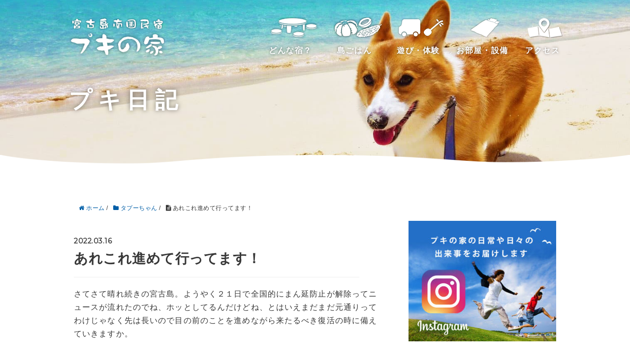

--- FILE ---
content_type: text/html; charset=UTF-8
request_url: https://pukinoie.com/tapu/25378/
body_size: 10767
content:
<!DOCTYPE HTML>
<html lang="ja">
<head prefix="og: http://ogp.me/ns# fb: http://ogp.me/ns/fb# article: http://ogp.me/ns/article#">
	<meta charset="UTF-8">
	<title>あれこれ進めて行ってます！</title>
	<meta name="viewport" content="width=device-width,initial-scale=1.0">
	<!--[if lt IE 9]>
    <script src="http://html5shiv.googlecode.com/svn/trunk/html5.js"></script>
  <![endif]-->

<meta name="keywords" content="" />
<meta name="description" content="さてさて晴れ続きの宮古島。ようやく２１日で全国的にまん延防止が解除ってニュースが流れたのでね、ホッとしてるんだけどね、とはいえまだまだ元通りってわけじゃなく先は長いので目の前のことを進めながら来たるべき復活の時に備えていきますか。

と" />
<meta name="robots" content="index" />
<meta property="og:title" content="あれこれ進めて行ってます！" />
<meta property="og:type" content="article" />
<meta property="og:description" content="さてさて晴れ続きの宮古島。ようやく２１日で全国的にまん延防止が解除ってニュースが流れたのでね、ホッとしてるんだけどね、とはいえまだまだ元通りってわけじゃなく先は長いので目の前のことを進めながら来たるべき復活の時に備えていきますか。

と" />
<meta property="og:url" content="https://pukinoie.com/tapu/25378/" />
<meta property="og:image" content="https://pukinoie.com/cms/wp-content/uploads/2022/03/DSC_0400-1.jpg" />
<meta property="og:locale" content="ja_JP" />
<meta property="og:site_name" content="プキ日記｜宮古島南国民宿プキの家" />
<link href="https://plus.google.com/" rel="publisher" />
<link rel='dns-prefetch' href='//s.w.org' />
		<script type="text/javascript">
			window._wpemojiSettings = {"baseUrl":"https:\/\/s.w.org\/images\/core\/emoji\/12.0.0-1\/72x72\/","ext":".png","svgUrl":"https:\/\/s.w.org\/images\/core\/emoji\/12.0.0-1\/svg\/","svgExt":".svg","source":{"concatemoji":"https:\/\/pukinoie.com\/cms\/wp-includes\/js\/wp-emoji-release.min.js?ver=5.2.21"}};
			!function(e,a,t){var n,r,o,i=a.createElement("canvas"),p=i.getContext&&i.getContext("2d");function s(e,t){var a=String.fromCharCode;p.clearRect(0,0,i.width,i.height),p.fillText(a.apply(this,e),0,0);e=i.toDataURL();return p.clearRect(0,0,i.width,i.height),p.fillText(a.apply(this,t),0,0),e===i.toDataURL()}function c(e){var t=a.createElement("script");t.src=e,t.defer=t.type="text/javascript",a.getElementsByTagName("head")[0].appendChild(t)}for(o=Array("flag","emoji"),t.supports={everything:!0,everythingExceptFlag:!0},r=0;r<o.length;r++)t.supports[o[r]]=function(e){if(!p||!p.fillText)return!1;switch(p.textBaseline="top",p.font="600 32px Arial",e){case"flag":return s([55356,56826,55356,56819],[55356,56826,8203,55356,56819])?!1:!s([55356,57332,56128,56423,56128,56418,56128,56421,56128,56430,56128,56423,56128,56447],[55356,57332,8203,56128,56423,8203,56128,56418,8203,56128,56421,8203,56128,56430,8203,56128,56423,8203,56128,56447]);case"emoji":return!s([55357,56424,55356,57342,8205,55358,56605,8205,55357,56424,55356,57340],[55357,56424,55356,57342,8203,55358,56605,8203,55357,56424,55356,57340])}return!1}(o[r]),t.supports.everything=t.supports.everything&&t.supports[o[r]],"flag"!==o[r]&&(t.supports.everythingExceptFlag=t.supports.everythingExceptFlag&&t.supports[o[r]]);t.supports.everythingExceptFlag=t.supports.everythingExceptFlag&&!t.supports.flag,t.DOMReady=!1,t.readyCallback=function(){t.DOMReady=!0},t.supports.everything||(n=function(){t.readyCallback()},a.addEventListener?(a.addEventListener("DOMContentLoaded",n,!1),e.addEventListener("load",n,!1)):(e.attachEvent("onload",n),a.attachEvent("onreadystatechange",function(){"complete"===a.readyState&&t.readyCallback()})),(n=t.source||{}).concatemoji?c(n.concatemoji):n.wpemoji&&n.twemoji&&(c(n.twemoji),c(n.wpemoji)))}(window,document,window._wpemojiSettings);
		</script>
		<style type="text/css">
img.wp-smiley,
img.emoji {
	display: inline !important;
	border: none !important;
	box-shadow: none !important;
	height: 1em !important;
	width: 1em !important;
	margin: 0 .07em !important;
	vertical-align: -0.1em !important;
	background: none !important;
	padding: 0 !important;
}
</style>
	<link rel='stylesheet' id='base-css-css'  href='https://pukinoie.com/cms/wp-content/themes/xeory_base/base.css?ver=5.2.21' type='text/css' media='all' />
<link rel='stylesheet' id='main-css-css'  href='https://pukinoie.com/cms/wp-content/themes/xeory_base/style.css?ver=5.2.21' type='text/css' media='all' />
<link rel='stylesheet' id='font-awesome-css'  href='https://pukinoie.com/cms/wp-content/themes/xeory_base/lib/fonts/font-awesome-4.5.0/css/font-awesome.min.css?ver=5.2.21' type='text/css' media='all' />
<link rel='stylesheet' id='wp-block-library-css'  href='https://pukinoie.com/cms/wp-includes/css/dist/block-library/style.min.css?ver=5.2.21' type='text/css' media='all' />
<link rel='stylesheet' id='wa_chpcs_style-css'  href='https://pukinoie.com/cms/wp-content/plugins/carousel-horizontal-posts-content-slider/assets/css/custom-style.css?ver=5.2.21' type='text/css' media='all' />
<!--n2css--><script type='text/javascript' src='https://pukinoie.com/cms/wp-includes/js/jquery/jquery.js?ver=1.12.4-wp'></script>
<script type='text/javascript' src='https://pukinoie.com/cms/wp-includes/js/jquery/jquery-migrate.min.js?ver=1.4.1'></script>
<script type='text/javascript' src='https://pukinoie.com/cms/wp-content/plugins/carousel-horizontal-posts-content-slider/assets/js/caroufredsel/jquery.transit.min.js?ver=5.2.21'></script>
<script type='text/javascript' src='https://pukinoie.com/cms/wp-content/plugins/carousel-horizontal-posts-content-slider/assets/js/caroufredsel/jquery.carouFredSel-6.2.1-packed.js?ver=5.2.21'></script>
<script type='text/javascript' src='https://pukinoie.com/cms/wp-content/plugins/carousel-horizontal-posts-content-slider/assets/js/caroufredsel/jquery.touchSwipe.min.js?ver=5.2.21'></script>
<script type='text/javascript'>
/* <![CDATA[ */
var chpcsArgs = {"auto_scroll":"false","circular":"false","easing_effect":"linear","item_align":"center","direction":"left","touch_swipe":"false","item_width":"180","time_out":"3000","duration":"500","css_transition":"false","infinite":"true","fx":"scroll"};
/* ]]> */
</script>
<script type='text/javascript' src='https://pukinoie.com/cms/wp-content/plugins/carousel-horizontal-posts-content-slider/assets/js/script.js?ver=5.2.21'></script>
<link rel='https://api.w.org/' href='https://pukinoie.com/wp-json/' />
<link rel="EditURI" type="application/rsd+xml" title="RSD" href="https://pukinoie.com/cms/xmlrpc.php?rsd" />
<link rel="wlwmanifest" type="application/wlwmanifest+xml" href="https://pukinoie.com/cms/wp-includes/wlwmanifest.xml" /> 
<meta name="generator" content="WordPress 5.2.21" />
<link rel="canonical" href="https://pukinoie.com/tapu/25378/" />
<link rel='shortlink' href='https://pukinoie.com/?p=25378' />
<link rel="alternate" type="application/json+oembed" href="https://pukinoie.com/wp-json/oembed/1.0/embed?url=https%3A%2F%2Fpukinoie.com%2Ftapu%2F25378%2F" />
<link rel="alternate" type="text/xml+oembed" href="https://pukinoie.com/wp-json/oembed/1.0/embed?url=https%3A%2F%2Fpukinoie.com%2Ftapu%2F25378%2F&#038;format=xml" />
		<style type="text/css" id="wp-custom-css">
			#wp-calendar td{
	white-space: nowrap;
	font-size:1rem;
	padding: 3px 8px;
}

.widget_calendar .side-widget-inner {
    border-radius: 3px;
    padding: 0 ;
}

.side-widget {
    margin-bottom: 40px;
    padding-bottom: 0px;
    line-height: 1.6;
    font-size: 14px;
}		</style>
		
	<link rel="stylesheet" href="/css/drawer.min.css">
	<link rel="stylesheet" href="/css/base.css"/>
	<link href="https://fonts.googleapis.com/css?family=Montserrat" rel="stylesheet">
<script async src="https://www.googletagmanager.com/gtag/js?id=UA-31893420-1"></script>
<script>
  window.dataLayer = window.dataLayer || [];
  function gtag(){dataLayer.push(arguments);}
  gtag('js', new Date());

  gtag('config', 'UA-31893420-1');
</script>
</head>

<body id="#top" class="home logged-in admin-bar no-customize-support subpage wanko drawer drawer--top" itemschope="itemscope" itemtype="http://schema.org/WebPage">

<!-- header -->
 <header class="header-top">
	<div class="header-wrap">
	 <div class="header-logo"><a href="/"><img src="/img/logo.png" alt="宮古島南国民宿プキの家" /></a></div>
	 <nav class="pc">
		 <ul class="header-nav">
			 <li class="nav-about"><a href="/about">どんな宿？</a></li>
			 <li class="nav-cuisine"><a href="/cuisine">島ごはん</a></li>
			 <li class="nav-activitie"><a href="/activitie">遊び・体験</a></li>
			 <li class="nav-room"><a href="/room">お部屋・設備</a></li>
 			 <li class="nav-access"><a href="/access">アクセス</a></li>
		 </ul>
	 </nav>
	</div>
</header>
<!-- //header --><div class="subpage-header short" data-aos="fade" data-aos-duration="500" data-aos-once="true">
		<div class="header_inner">
			<h1 class="subpage-title" data-aos="fade-right" data-aos-duration="1500" data-aos-delay="0" data-aos-once="true">プキ日記</h1>
		</div>
		<div class="subpage-header_bt">
				<img src="/img/bg_header_bottom.png"/>
		</div>
</div>


  <div id="fb-root"></div>
<script>(function(d, s, id) {
  var js, fjs = d.getElementsByTagName(s)[0];
  if (d.getElementById(id)) return;
  js = d.createElement(s); js.id = id;
  js.src = "//connect.facebook.net/ja_JP/sdk.js#xfbml=1&version=v2.8&appId=";
  fjs.parentNode.insertBefore(js, fjs);
}(document, 'script', 'facebook-jssdk'));</script>
	

<!--◆デフォルト　header id="header" role="banner" itemscope="itemscope" itemtype="http://schema.org/WPHeader">
  <div class="wrap">
          <p id="logo" itemprop="headline">
        <a href="https://pukinoie.com">プキ日記｜宮古島南国民宿プキの家</a>
      </p>

  <div id="header-sns" class="sp-hide"><ul><li class="feedly_icon"><a target="_blank" href="https://feedly.com/i/subscription/feed/https%3A%2F%2Fpukinoie.com%2Ffeed%2F"><i class="fa fa-rss"></i></a></li></ul></div>
  </div>
</header-->

<!-- start global nav  -->
<!---->


<div id="content">


<div class="wrap">
  
    
    <ol class="breadcrumb clearfix"><li itemscope="itemscope" itemtype="http://data-vocabulary.org/Breadcrumb"><a href="https://pukinoie.com" itemprop="url"><i class="fa fa-home"></i> <span itemprop="title">ホーム</span></a> / </li><li itemscope="itemscope" itemtype="http://data-vocabulary.org/Breadcrumb"><a href="https://pukinoie.com/category/tapu/" itemprop="url"><i class="fa fa-folder"></i> <span itemprop="title">タプーちゃん</span></a> / </li><li><i class="fa fa-file-text"></i> あれこれ進めて行ってます！</li></ol>
  <div id="main" class="col-md-8" role="main" itemprop="mainContentOfPage" itemscope="itemscope" itemtype="http://schema.org/Blog">

      
    <div class="main-inner">
    
    
            
        <article id="post-25378" class="post-25378 post type-post status-publish format-standard has-post-thumbnail hentry category-tapu category-shima" itemscope="itemscope" itemtype="http://schema.org/BlogPosting">

      <header class="post-header">
        <ul class="post-meta list-inline">
          <li class="date updated" itemprop="datePublished" datetime="2022-03-16T15:15:35+09:00"><i class="fa fa-clock-o"></i> 2022.03.16</li>
        </ul>
        <h1 class="post-title" itemprop="headline">あれこれ進めて行ってます！</h1>
        <div class="post-header-meta">
                  </div>
      </header>

      <section class="post-content" itemprop="text">
      
                <div class="post-thumbnail">
          <img width="304" height="203" src="https://pukinoie.com/cms/wp-content/uploads/2022/03/DSC_0400-1-304x203.jpg" class="attachment-post-thumbnail size-post-thumbnail wp-post-image" alt="" srcset="https://pukinoie.com/cms/wp-content/uploads/2022/03/DSC_0400-1-304x203.jpg 304w, https://pukinoie.com/cms/wp-content/uploads/2022/03/DSC_0400-1-300x200.jpg 300w, https://pukinoie.com/cms/wp-content/uploads/2022/03/DSC_0400-1-282x188.jpg 282w, https://pukinoie.com/cms/wp-content/uploads/2022/03/DSC_0400-1.jpg 600w" sizes="(max-width: 304px) 100vw, 304px" />        </div>
                <p>さてさて晴れ続きの宮古島。ようやく２１日で全国的にまん延防止が解除ってニュースが流れたのでね、ホッとしてるんだけどね、とはいえまだまだ元通りってわけじゃなく先は長いので目の前のことを進めながら来たるべき復活の時に備えていきますか。</p>
<p>というわけで昨日からこちらの石積みを始めておりまして、<strong>それは海に向かって左側なんだけど・・・</strong></p>
<p><strong><span style="font-size: 14pt; color: #ff66ce;">影が終わっちゃうよ～！</span></strong></p>
<p><img class="alignnone size-full wp-image-25393" src="https://pukinoie.com/cms/wp-content/uploads/2022/03/DSC_0400-1.jpg" alt="" width="600" height="400" srcset="https://pukinoie.com/cms/wp-content/uploads/2022/03/DSC_0400-1.jpg 600w, https://pukinoie.com/cms/wp-content/uploads/2022/03/DSC_0400-1-300x200.jpg 300w, https://pukinoie.com/cms/wp-content/uploads/2022/03/DSC_0400-1-304x203.jpg 304w, https://pukinoie.com/cms/wp-content/uploads/2022/03/DSC_0400-1-282x188.jpg 282w" sizes="(max-width: 600px) 100vw, 600px" /></p>
<p>つまりはモンパノキの下辺りなのでね、木陰で快適と思っていたら進んでいくうちにギラギラ太陽の下に出ちゃうっていうね。</p>
<p>そんな感じで昨日は一日中石積みしてたので、今日はアイツが綺麗に仕上がって帰って来る前に内部をやっつけておきますか。アイツってのは何かといえば先日修理に持って行かれた収納の扉でありまして、扉のサイズがおかしかったので内部の棚もそれに合わせて中心がずれていて、なのでフルオープンな今の内に手直ししておくことに。</p>
<p>まずは中の物を昨日の内にメグミさんにお願いして出してもらってたのでね、<strong>棚板外したら真ん中の棚柱を固定してるビスを・・・</strong></p>
<p><strong><span style="font-size: 14pt; color: #ff66ce;">天井床壁と外していきますよ！</span></strong></p>
<p><img class="alignnone size-full wp-image-25383" src="https://pukinoie.com/cms/wp-content/uploads/2022/03/DSC_0434-1.jpg" alt="" width="600" height="400" srcset="https://pukinoie.com/cms/wp-content/uploads/2022/03/DSC_0434-1.jpg 600w, https://pukinoie.com/cms/wp-content/uploads/2022/03/DSC_0434-1-300x200.jpg 300w, https://pukinoie.com/cms/wp-content/uploads/2022/03/DSC_0434-1-304x203.jpg 304w, https://pukinoie.com/cms/wp-content/uploads/2022/03/DSC_0434-1-282x188.jpg 282w" sizes="(max-width: 600px) 100vw, 600px" /></p>
<p>外したら棚の真ん中にチェック入れ、位置を合わせてそして垂直もしっかり合わせて再度固定していきます。</p>
<p>そして棚板もサイズを合わせなきゃなので、<strong>まずは長い方を・・・</strong></p>
<p><strong><span style="font-size: 14pt; color: #ff66ce;">仕事キッチリカットしていきましょう！</span></strong></p>
<p><img class="alignnone size-full wp-image-25384" src="https://pukinoie.com/cms/wp-content/uploads/2022/03/DSC_0435-1.jpg" alt="" width="600" height="400" srcset="https://pukinoie.com/cms/wp-content/uploads/2022/03/DSC_0435-1.jpg 600w, https://pukinoie.com/cms/wp-content/uploads/2022/03/DSC_0435-1-300x200.jpg 300w, https://pukinoie.com/cms/wp-content/uploads/2022/03/DSC_0435-1-304x203.jpg 304w, https://pukinoie.com/cms/wp-content/uploads/2022/03/DSC_0435-1-282x188.jpg 282w" sizes="(max-width: 600px) 100vw, 600px" /></p>
<p>まあ長いのはカットしたらそれでOKなので楽チンなんだけど、短い方はどうしたものかと考えて、作り直すのは手間が掛かり過ぎるし見た目を気にする場所でもないし、今カットした端材を繋げたらそれでサイズはピッタリなので繋いじゃう作戦で行きますか。</p>
<p>まずはカット面をサンダー掛けてキッチリ合わせたら、斜めに４カ所互い違いに下穴開けてから繋ぐ面を木工ボンドでくっつけて、しっかり密着させながら斜めにコーススレッド打っていきますよ。<strong>その後は一文字のジョイント金具を棚板の裏側から・・・</strong></p>
<p><strong><span style="font-size: 14pt; color: #ff66ce;">これでなんとか大丈夫！？</span></strong></p>
<p><img class="alignnone size-full wp-image-25385" src="https://pukinoie.com/cms/wp-content/uploads/2022/03/DSC_0437-1.jpg" alt="" width="600" height="400" srcset="https://pukinoie.com/cms/wp-content/uploads/2022/03/DSC_0437-1.jpg 600w, https://pukinoie.com/cms/wp-content/uploads/2022/03/DSC_0437-1-300x200.jpg 300w, https://pukinoie.com/cms/wp-content/uploads/2022/03/DSC_0437-1-304x203.jpg 304w, https://pukinoie.com/cms/wp-content/uploads/2022/03/DSC_0437-1-282x188.jpg 282w" sizes="(max-width: 600px) 100vw, 600px" /></p>
<p>あとは木工ボンドが乾くまで平らな場所で置いておけば、バッチリではなかろうかと。</p>
<p>そんな作業に没頭してる僕ですが、なんだか視線感じておりまして、それはメグミさんにシャンプーしてもらったタプーちゃん、<strong>つまりはデッキで乾燥中のタプーちゃんと・・・</strong></p>
<p><strong><span style="font-size: 14pt; color: #ff66ce;">目が合いすぎ！</span></strong></p>
<p><img class="alignnone size-full wp-image-25382" src="https://pukinoie.com/cms/wp-content/uploads/2022/03/DSC_0431-1.jpg" alt="" width="600" height="400" srcset="https://pukinoie.com/cms/wp-content/uploads/2022/03/DSC_0431-1.jpg 600w, https://pukinoie.com/cms/wp-content/uploads/2022/03/DSC_0431-1-300x200.jpg 300w, https://pukinoie.com/cms/wp-content/uploads/2022/03/DSC_0431-1-304x203.jpg 304w, https://pukinoie.com/cms/wp-content/uploads/2022/03/DSC_0431-1-282x188.jpg 282w" sizes="(max-width: 600px) 100vw, 600px" /></p>
<p>そして夜は延期になり過ぎていた新年会っていうか、これが移転前最後かもってことで<strong><span style="color: #cc0066;">ぶんみゃあ</span></strong>に行っては人数少なく３．５人のメンバーで新年会＆お疲れさん会でありました。</p>
<p><strong>さあ週末からはプキの家を楽しみにゲストさんがやって来るし・・・</strong></p>
<p><span style="font-size: 14pt; color: #3232ff;"><strong>そこまでどれだけ進められるかな！？</strong></span></p>

      </section>

      <footer class="post-footer">

            
        <ul class="post-footer-list">
          <li class="cat"><i class="fa fa-folder"></i> <a href="https://pukinoie.com/category/tapu/" rel="category tag">タプーちゃん</a>, <a href="https://pukinoie.com/category/shima/" rel="category tag">宮古島の暮らし</a></li>
                  </ul>
      </footer>
      
            
      <div class="post-share">
      
      <!--h4 class="post-share-title">SNSでもご購読できます。</h4-->
          
    
        <!--aside class="post-sns">
          <ul>
            <li class="post-sns-twitter"><a href="https://twitter.com/"><span>Twitter</span>でフォローする</a></li>
            <li class="post-sns-feedly"><a href="https://feedly.com/i/subscription/feed/https%3A%2F%2Fpukinoie.com%2Ffeed%2F"><span>Feedly</span>でフォローする</a></li>
          </ul>
        </aside-->
      </div>

      <!--?php bzb_show_avatar();?-->
    
    
    </article>


    
    
    </div><!-- /main-inner -->

      
  </div><!-- /main -->
  
  <div id="side" class="col-md-4" role="complementary" itemscope="itemscope" itemtype="http://schema.org/WPSideBar">
    <div class="side-inner">
      <div class="side-widget-area">
        
      <div id="siteorigin-panels-builder-2" class="widget_siteorigin-panels-builder side-widget"><div class="side-widget-inner"><div id="pl-w612b7208a465e"  class="panel-layout" ><div id="pg-w612b7208a465e-0"  class="panel-grid panel-no-style" ><div id="pgc-w612b7208a465e-0-0"  class="panel-grid-cell" ><div id="panel-w612b7208a465e-0-0-0" class="so-panel widget widget_media_image panel-first-child panel-last-child" data-index="0" ><a href="https://www.instagram.com/pukinoie/" target="_blank" rel="noopener noreferrer"><img width="300" height="245" src="https://pukinoie.com/cms/wp-content/uploads/2021/01/bn_instagram_sq-300x245.jpg" class="image wp-image-20076  attachment-medium size-medium" alt="" style="max-width: 100%; height: auto;" srcset="https://pukinoie.com/cms/wp-content/uploads/2021/01/bn_instagram_sq-300x245.jpg 300w, https://pukinoie.com/cms/wp-content/uploads/2021/01/bn_instagram_sq-262x214.jpg 262w, https://pukinoie.com/cms/wp-content/uploads/2021/01/bn_instagram_sq-282x230.jpg 282w, https://pukinoie.com/cms/wp-content/uploads/2021/01/bn_instagram_sq.jpg 600w" sizes="(max-width: 300px) 100vw, 300px" /></a></div></div></div></div></div></div>		<div id="recent-posts-3" class="widget_recent_entries side-widget"><div class="side-widget-inner">		<h4 class="side-title"><span class="side-title-inner">最近の投稿</span></h4>		<ul>
											<li>
					<a href="https://pukinoie.com/shima/49373/">淡々と作業は進むけど・・・</a>
											<span class="post-date">2026.1.19</span>
									</li>
											<li>
					<a href="https://pukinoie.com/tapu/49362/">年賀状大賞発表です！</a>
											<span class="post-date">2026.1.17</span>
									</li>
											<li>
					<a href="https://pukinoie.com/tapu/49345/">あれやこれやの一日を！</a>
											<span class="post-date">2026.1.15</span>
									</li>
											<li>
					<a href="https://pukinoie.com/shima/49336/">スッキリ景色と新たな作業！</a>
											<span class="post-date">2026.1.14</span>
									</li>
											<li>
					<a href="https://pukinoie.com/shima/49322/">看板設置と目が進化！</a>
											<span class="post-date">2026.1.13</span>
									</li>
					</ul>
		</div></div><div id="calendar-2" class="widget_calendar side-widget"><div class="side-widget-inner"><div id="calendar_wrap" class="calendar_wrap"><table id="wp-calendar">
	<caption>2026年1月</caption>
	<thead>
	<tr>
		<th scope="col" title="月曜日">月</th>
		<th scope="col" title="火曜日">火</th>
		<th scope="col" title="水曜日">水</th>
		<th scope="col" title="木曜日">木</th>
		<th scope="col" title="金曜日">金</th>
		<th scope="col" title="土曜日">土</th>
		<th scope="col" title="日曜日">日</th>
	</tr>
	</thead>

	<tfoot>
	<tr>
		<td colspan="3" id="prev"><a href="https://pukinoie.com/date/2025/12/">&laquo; 12月</a></td>
		<td class="pad">&nbsp;</td>
		<td colspan="3" id="next" class="pad">&nbsp;</td>
	</tr>
	</tfoot>

	<tbody>
	<tr>
		<td colspan="3" class="pad">&nbsp;</td><td><a href="https://pukinoie.com/date/2026/01/01/" aria-label="2026年1月1日 に投稿を公開">1</a></td><td><a href="https://pukinoie.com/date/2026/01/02/" aria-label="2026年1月2日 に投稿を公開">2</a></td><td>3</td><td><a href="https://pukinoie.com/date/2026/01/04/" aria-label="2026年1月4日 に投稿を公開">4</a></td>
	</tr>
	<tr>
		<td><a href="https://pukinoie.com/date/2026/01/05/" aria-label="2026年1月5日 に投稿を公開">5</a></td><td>6</td><td><a href="https://pukinoie.com/date/2026/01/07/" aria-label="2026年1月7日 に投稿を公開">7</a></td><td><a href="https://pukinoie.com/date/2026/01/08/" aria-label="2026年1月8日 に投稿を公開">8</a></td><td><a href="https://pukinoie.com/date/2026/01/09/" aria-label="2026年1月9日 に投稿を公開">9</a></td><td><a href="https://pukinoie.com/date/2026/01/10/" aria-label="2026年1月10日 に投稿を公開">10</a></td><td><a href="https://pukinoie.com/date/2026/01/11/" aria-label="2026年1月11日 に投稿を公開">11</a></td>
	</tr>
	<tr>
		<td><a href="https://pukinoie.com/date/2026/01/12/" aria-label="2026年1月12日 に投稿を公開">12</a></td><td><a href="https://pukinoie.com/date/2026/01/13/" aria-label="2026年1月13日 に投稿を公開">13</a></td><td><a href="https://pukinoie.com/date/2026/01/14/" aria-label="2026年1月14日 に投稿を公開">14</a></td><td><a href="https://pukinoie.com/date/2026/01/15/" aria-label="2026年1月15日 に投稿を公開">15</a></td><td>16</td><td><a href="https://pukinoie.com/date/2026/01/17/" aria-label="2026年1月17日 に投稿を公開">17</a></td><td>18</td>
	</tr>
	<tr>
		<td><a href="https://pukinoie.com/date/2026/01/19/" aria-label="2026年1月19日 に投稿を公開">19</a></td><td>20</td><td id="today">21</td><td>22</td><td>23</td><td>24</td><td>25</td>
	</tr>
	<tr>
		<td>26</td><td>27</td><td>28</td><td>29</td><td>30</td><td>31</td>
		<td class="pad" colspan="1">&nbsp;</td>
	</tr>
	</tbody>
	</table></div></div></div><div id="categories-2" class="widget_categories side-widget"><div class="side-widget-inner"><h4 class="side-title"><span class="side-title-inner">カテゴリー</span></h4>		<ul>
				<li class="cat-item cat-item-11"><a href="https://pukinoie.com/category/newpuki/">NEWプキの家</a>
</li>
	<li class="cat-item cat-item-4"><a href="https://pukinoie.com/category/guide/">宮古島観光ガイド</a>
</li>
	<li class="cat-item cat-item-5"><a href="https://pukinoie.com/category/sanshin/">三線</a>
</li>
	<li class="cat-item cat-item-6"><a href="https://pukinoie.com/category/tapu/">タプーちゃん</a>
</li>
	<li class="cat-item cat-item-8"><a href="https://pukinoie.com/category/shima/">宮古島の暮らし</a>
</li>
	<li class="cat-item cat-item-10"><a href="https://pukinoie.com/category/aisatsu/">ごあいさつ</a>
</li>
	<li class="cat-item cat-item-12"><a href="https://pukinoie.com/category/%e3%83%97%e3%82%ad%e3%81%ae%e5%ae%b6/">プキの家</a>
</li>
	<li class="cat-item cat-item-7"><a href="https://pukinoie.com/category/puki/">プキ</a>
</li>
	<li class="cat-item cat-item-1"><a href="https://pukinoie.com/category/blog/">未分類</a>
</li>
		</ul>
			</div></div><div id="search-2" class="widget_search side-widget"><div class="side-widget-inner"><form role="search" method="get" id="searchform" action="https://pukinoie.com/" >
  <div>
  <input type="text" value="" name="s" id="s" />
  <button type="submit" id="searchsubmit"></button>
  </div>
  </form></div></div><div id="archives-4" class="widget_archive side-widget"><div class="side-widget-inner"><h4 class="side-title"><span class="side-title-inner">アーカイブ</span></h4>		<ul>
				<li><a href='https://pukinoie.com/date/2026/01/'>2026年1月</a></li>
	<li><a href='https://pukinoie.com/date/2025/12/'>2025年12月</a></li>
	<li><a href='https://pukinoie.com/date/2025/11/'>2025年11月</a></li>
	<li><a href='https://pukinoie.com/date/2025/10/'>2025年10月</a></li>
	<li><a href='https://pukinoie.com/date/2025/09/'>2025年9月</a></li>
	<li><a href='https://pukinoie.com/date/2025/08/'>2025年8月</a></li>
	<li><a href='https://pukinoie.com/date/2025/07/'>2025年7月</a></li>
	<li><a href='https://pukinoie.com/date/2025/06/'>2025年6月</a></li>
	<li><a href='https://pukinoie.com/date/2025/05/'>2025年5月</a></li>
	<li><a href='https://pukinoie.com/date/2025/04/'>2025年4月</a></li>
	<li><a href='https://pukinoie.com/date/2025/03/'>2025年3月</a></li>
	<li><a href='https://pukinoie.com/date/2025/02/'>2025年2月</a></li>
	<li><a href='https://pukinoie.com/date/2025/01/'>2025年1月</a></li>
	<li><a href='https://pukinoie.com/date/2024/12/'>2024年12月</a></li>
	<li><a href='https://pukinoie.com/date/2024/11/'>2024年11月</a></li>
	<li><a href='https://pukinoie.com/date/2024/10/'>2024年10月</a></li>
	<li><a href='https://pukinoie.com/date/2024/09/'>2024年9月</a></li>
	<li><a href='https://pukinoie.com/date/2024/08/'>2024年8月</a></li>
	<li><a href='https://pukinoie.com/date/2024/07/'>2024年7月</a></li>
	<li><a href='https://pukinoie.com/date/2024/06/'>2024年6月</a></li>
	<li><a href='https://pukinoie.com/date/2024/05/'>2024年5月</a></li>
	<li><a href='https://pukinoie.com/date/2024/04/'>2024年4月</a></li>
	<li><a href='https://pukinoie.com/date/2024/03/'>2024年3月</a></li>
	<li><a href='https://pukinoie.com/date/2024/02/'>2024年2月</a></li>
	<li><a href='https://pukinoie.com/date/2024/01/'>2024年1月</a></li>
	<li><a href='https://pukinoie.com/date/2023/12/'>2023年12月</a></li>
	<li><a href='https://pukinoie.com/date/2023/11/'>2023年11月</a></li>
	<li><a href='https://pukinoie.com/date/2023/10/'>2023年10月</a></li>
	<li><a href='https://pukinoie.com/date/2023/09/'>2023年9月</a></li>
	<li><a href='https://pukinoie.com/date/2023/08/'>2023年8月</a></li>
	<li><a href='https://pukinoie.com/date/2023/07/'>2023年7月</a></li>
	<li><a href='https://pukinoie.com/date/2023/06/'>2023年6月</a></li>
	<li><a href='https://pukinoie.com/date/2023/05/'>2023年5月</a></li>
	<li><a href='https://pukinoie.com/date/2023/04/'>2023年4月</a></li>
	<li><a href='https://pukinoie.com/date/2023/03/'>2023年3月</a></li>
	<li><a href='https://pukinoie.com/date/2023/02/'>2023年2月</a></li>
	<li><a href='https://pukinoie.com/date/2023/01/'>2023年1月</a></li>
	<li><a href='https://pukinoie.com/date/2022/12/'>2022年12月</a></li>
	<li><a href='https://pukinoie.com/date/2022/11/'>2022年11月</a></li>
	<li><a href='https://pukinoie.com/date/2022/10/'>2022年10月</a></li>
	<li><a href='https://pukinoie.com/date/2022/09/'>2022年9月</a></li>
	<li><a href='https://pukinoie.com/date/2022/08/'>2022年8月</a></li>
	<li><a href='https://pukinoie.com/date/2022/07/'>2022年7月</a></li>
	<li><a href='https://pukinoie.com/date/2022/06/'>2022年6月</a></li>
	<li><a href='https://pukinoie.com/date/2022/05/'>2022年5月</a></li>
	<li><a href='https://pukinoie.com/date/2022/04/'>2022年4月</a></li>
	<li><a href='https://pukinoie.com/date/2022/03/'>2022年3月</a></li>
	<li><a href='https://pukinoie.com/date/2022/02/'>2022年2月</a></li>
	<li><a href='https://pukinoie.com/date/2022/01/'>2022年1月</a></li>
	<li><a href='https://pukinoie.com/date/2021/12/'>2021年12月</a></li>
	<li><a href='https://pukinoie.com/date/2021/11/'>2021年11月</a></li>
	<li><a href='https://pukinoie.com/date/2021/10/'>2021年10月</a></li>
	<li><a href='https://pukinoie.com/date/2021/09/'>2021年9月</a></li>
	<li><a href='https://pukinoie.com/date/2021/08/'>2021年8月</a></li>
	<li><a href='https://pukinoie.com/date/2021/07/'>2021年7月</a></li>
	<li><a href='https://pukinoie.com/date/2021/06/'>2021年6月</a></li>
	<li><a href='https://pukinoie.com/date/2021/05/'>2021年5月</a></li>
	<li><a href='https://pukinoie.com/date/2021/04/'>2021年4月</a></li>
	<li><a href='https://pukinoie.com/date/2021/03/'>2021年3月</a></li>
	<li><a href='https://pukinoie.com/date/2021/02/'>2021年2月</a></li>
	<li><a href='https://pukinoie.com/date/2021/01/'>2021年1月</a></li>
	<li><a href='https://pukinoie.com/date/2020/12/'>2020年12月</a></li>
	<li><a href='https://pukinoie.com/date/2020/11/'>2020年11月</a></li>
	<li><a href='https://pukinoie.com/date/2020/10/'>2020年10月</a></li>
	<li><a href='https://pukinoie.com/date/2020/09/'>2020年9月</a></li>
	<li><a href='https://pukinoie.com/date/2020/08/'>2020年8月</a></li>
	<li><a href='https://pukinoie.com/date/2020/07/'>2020年7月</a></li>
	<li><a href='https://pukinoie.com/date/2020/06/'>2020年6月</a></li>
	<li><a href='https://pukinoie.com/date/2020/05/'>2020年5月</a></li>
	<li><a href='https://pukinoie.com/date/2020/04/'>2020年4月</a></li>
	<li><a href='https://pukinoie.com/date/2020/03/'>2020年3月</a></li>
	<li><a href='https://pukinoie.com/date/2020/02/'>2020年2月</a></li>
	<li><a href='https://pukinoie.com/date/2020/01/'>2020年1月</a></li>
	<li><a href='https://pukinoie.com/date/2019/12/'>2019年12月</a></li>
	<li><a href='https://pukinoie.com/date/2019/11/'>2019年11月</a></li>
	<li><a href='https://pukinoie.com/date/2019/10/'>2019年10月</a></li>
	<li><a href='https://pukinoie.com/date/2019/09/'>2019年9月</a></li>
	<li><a href='https://pukinoie.com/date/2019/08/'>2019年8月</a></li>
	<li><a href='https://pukinoie.com/date/2019/07/'>2019年7月</a></li>
	<li><a href='https://pukinoie.com/date/2019/06/'>2019年6月</a></li>
	<li><a href='https://pukinoie.com/date/2019/05/'>2019年5月</a></li>
	<li><a href='https://pukinoie.com/date/2019/04/'>2019年4月</a></li>
	<li><a href='https://pukinoie.com/date/2019/03/'>2019年3月</a></li>
	<li><a href='https://pukinoie.com/date/2019/02/'>2019年2月</a></li>
	<li><a href='https://pukinoie.com/date/2019/01/'>2019年1月</a></li>
	<li><a href='https://pukinoie.com/date/2018/12/'>2018年12月</a></li>
	<li><a href='https://pukinoie.com/date/2018/11/'>2018年11月</a></li>
	<li><a href='https://pukinoie.com/date/2018/10/'>2018年10月</a></li>
	<li><a href='https://pukinoie.com/date/2018/09/'>2018年9月</a></li>
	<li><a href='https://pukinoie.com/date/2018/08/'>2018年8月</a></li>
	<li><a href='https://pukinoie.com/date/2018/07/'>2018年7月</a></li>
	<li><a href='https://pukinoie.com/date/2018/06/'>2018年6月</a></li>
	<li><a href='https://pukinoie.com/date/2018/05/'>2018年5月</a></li>
	<li><a href='https://pukinoie.com/date/2018/04/'>2018年4月</a></li>
	<li><a href='https://pukinoie.com/date/2018/03/'>2018年3月</a></li>
	<li><a href='https://pukinoie.com/date/2018/02/'>2018年2月</a></li>
	<li><a href='https://pukinoie.com/date/2018/01/'>2018年1月</a></li>
	<li><a href='https://pukinoie.com/date/2017/12/'>2017年12月</a></li>
	<li><a href='https://pukinoie.com/date/2017/11/'>2017年11月</a></li>
	<li><a href='https://pukinoie.com/date/2017/10/'>2017年10月</a></li>
	<li><a href='https://pukinoie.com/date/2017/09/'>2017年9月</a></li>
	<li><a href='https://pukinoie.com/date/2017/08/'>2017年8月</a></li>
	<li><a href='https://pukinoie.com/date/2017/07/'>2017年7月</a></li>
	<li><a href='https://pukinoie.com/date/2017/06/'>2017年6月</a></li>
	<li><a href='https://pukinoie.com/date/2017/05/'>2017年5月</a></li>
	<li><a href='https://pukinoie.com/date/2017/04/'>2017年4月</a></li>
	<li><a href='https://pukinoie.com/date/2017/03/'>2017年3月</a></li>
	<li><a href='https://pukinoie.com/date/2017/02/'>2017年2月</a></li>
	<li><a href='https://pukinoie.com/date/2017/01/'>2017年1月</a></li>
	<li><a href='https://pukinoie.com/date/2016/12/'>2016年12月</a></li>
	<li><a href='https://pukinoie.com/date/2016/11/'>2016年11月</a></li>
	<li><a href='https://pukinoie.com/date/2016/10/'>2016年10月</a></li>
	<li><a href='https://pukinoie.com/date/2016/09/'>2016年9月</a></li>
	<li><a href='https://pukinoie.com/date/2016/08/'>2016年8月</a></li>
	<li><a href='https://pukinoie.com/date/2016/07/'>2016年7月</a></li>
	<li><a href='https://pukinoie.com/date/2016/06/'>2016年6月</a></li>
	<li><a href='https://pukinoie.com/date/2016/05/'>2016年5月</a></li>
	<li><a href='https://pukinoie.com/date/2016/04/'>2016年4月</a></li>
	<li><a href='https://pukinoie.com/date/2016/03/'>2016年3月</a></li>
	<li><a href='https://pukinoie.com/date/2016/02/'>2016年2月</a></li>
	<li><a href='https://pukinoie.com/date/2016/01/'>2016年1月</a></li>
	<li><a href='https://pukinoie.com/date/2015/12/'>2015年12月</a></li>
	<li><a href='https://pukinoie.com/date/2015/11/'>2015年11月</a></li>
	<li><a href='https://pukinoie.com/date/2015/10/'>2015年10月</a></li>
	<li><a href='https://pukinoie.com/date/2015/09/'>2015年9月</a></li>
	<li><a href='https://pukinoie.com/date/2015/08/'>2015年8月</a></li>
	<li><a href='https://pukinoie.com/date/2015/07/'>2015年7月</a></li>
	<li><a href='https://pukinoie.com/date/2015/06/'>2015年6月</a></li>
	<li><a href='https://pukinoie.com/date/2015/05/'>2015年5月</a></li>
	<li><a href='https://pukinoie.com/date/2015/04/'>2015年4月</a></li>
	<li><a href='https://pukinoie.com/date/2015/03/'>2015年3月</a></li>
	<li><a href='https://pukinoie.com/date/2015/02/'>2015年2月</a></li>
	<li><a href='https://pukinoie.com/date/2015/01/'>2015年1月</a></li>
	<li><a href='https://pukinoie.com/date/2014/12/'>2014年12月</a></li>
	<li><a href='https://pukinoie.com/date/2014/11/'>2014年11月</a></li>
	<li><a href='https://pukinoie.com/date/2014/10/'>2014年10月</a></li>
	<li><a href='https://pukinoie.com/date/2014/09/'>2014年9月</a></li>
	<li><a href='https://pukinoie.com/date/2014/08/'>2014年8月</a></li>
	<li><a href='https://pukinoie.com/date/2014/07/'>2014年7月</a></li>
	<li><a href='https://pukinoie.com/date/2014/06/'>2014年6月</a></li>
	<li><a href='https://pukinoie.com/date/2014/05/'>2014年5月</a></li>
	<li><a href='https://pukinoie.com/date/2014/04/'>2014年4月</a></li>
	<li><a href='https://pukinoie.com/date/2014/03/'>2014年3月</a></li>
	<li><a href='https://pukinoie.com/date/2014/02/'>2014年2月</a></li>
	<li><a href='https://pukinoie.com/date/2014/01/'>2014年1月</a></li>
	<li><a href='https://pukinoie.com/date/2013/12/'>2013年12月</a></li>
	<li><a href='https://pukinoie.com/date/2013/11/'>2013年11月</a></li>
	<li><a href='https://pukinoie.com/date/2013/10/'>2013年10月</a></li>
	<li><a href='https://pukinoie.com/date/2013/09/'>2013年9月</a></li>
	<li><a href='https://pukinoie.com/date/2013/08/'>2013年8月</a></li>
	<li><a href='https://pukinoie.com/date/2013/07/'>2013年7月</a></li>
	<li><a href='https://pukinoie.com/date/2013/06/'>2013年6月</a></li>
	<li><a href='https://pukinoie.com/date/2013/05/'>2013年5月</a></li>
	<li><a href='https://pukinoie.com/date/2013/04/'>2013年4月</a></li>
	<li><a href='https://pukinoie.com/date/2013/03/'>2013年3月</a></li>
	<li><a href='https://pukinoie.com/date/2013/02/'>2013年2月</a></li>
	<li><a href='https://pukinoie.com/date/2013/01/'>2013年1月</a></li>
	<li><a href='https://pukinoie.com/date/2012/12/'>2012年12月</a></li>
	<li><a href='https://pukinoie.com/date/2012/11/'>2012年11月</a></li>
	<li><a href='https://pukinoie.com/date/2012/10/'>2012年10月</a></li>
	<li><a href='https://pukinoie.com/date/2012/09/'>2012年9月</a></li>
	<li><a href='https://pukinoie.com/date/2012/08/'>2012年8月</a></li>
	<li><a href='https://pukinoie.com/date/2012/07/'>2012年7月</a></li>
	<li><a href='https://pukinoie.com/date/2012/06/'>2012年6月</a></li>
	<li><a href='https://pukinoie.com/date/2012/05/'>2012年5月</a></li>
	<li><a href='https://pukinoie.com/date/2012/04/'>2012年4月</a></li>
	<li><a href='https://pukinoie.com/date/2012/03/'>2012年3月</a></li>
	<li><a href='https://pukinoie.com/date/2012/02/'>2012年2月</a></li>
	<li><a href='https://pukinoie.com/date/2012/01/'>2012年1月</a></li>
	<li><a href='https://pukinoie.com/date/2011/12/'>2011年12月</a></li>
	<li><a href='https://pukinoie.com/date/2011/11/'>2011年11月</a></li>
	<li><a href='https://pukinoie.com/date/2011/10/'>2011年10月</a></li>
	<li><a href='https://pukinoie.com/date/2011/09/'>2011年9月</a></li>
	<li><a href='https://pukinoie.com/date/2011/08/'>2011年8月</a></li>
	<li><a href='https://pukinoie.com/date/2011/07/'>2011年7月</a></li>
	<li><a href='https://pukinoie.com/date/2011/06/'>2011年6月</a></li>
	<li><a href='https://pukinoie.com/date/2011/05/'>2011年5月</a></li>
	<li><a href='https://pukinoie.com/date/2011/04/'>2011年4月</a></li>
	<li><a href='https://pukinoie.com/date/2011/03/'>2011年3月</a></li>
	<li><a href='https://pukinoie.com/date/2011/02/'>2011年2月</a></li>
	<li><a href='https://pukinoie.com/date/2011/01/'>2011年1月</a></li>
	<li><a href='https://pukinoie.com/date/2010/12/'>2010年12月</a></li>
	<li><a href='https://pukinoie.com/date/2010/11/'>2010年11月</a></li>
	<li><a href='https://pukinoie.com/date/2010/10/'>2010年10月</a></li>
	<li><a href='https://pukinoie.com/date/2010/09/'>2010年9月</a></li>
	<li><a href='https://pukinoie.com/date/2010/08/'>2010年8月</a></li>
	<li><a href='https://pukinoie.com/date/2010/07/'>2010年7月</a></li>
	<li><a href='https://pukinoie.com/date/2010/06/'>2010年6月</a></li>
	<li><a href='https://pukinoie.com/date/2010/05/'>2010年5月</a></li>
	<li><a href='https://pukinoie.com/date/2010/04/'>2010年4月</a></li>
	<li><a href='https://pukinoie.com/date/2010/03/'>2010年3月</a></li>
	<li><a href='https://pukinoie.com/date/2010/02/'>2010年2月</a></li>
	<li><a href='https://pukinoie.com/date/2010/01/'>2010年1月</a></li>
	<li><a href='https://pukinoie.com/date/2009/12/'>2009年12月</a></li>
	<li><a href='https://pukinoie.com/date/2009/11/'>2009年11月</a></li>
	<li><a href='https://pukinoie.com/date/2009/10/'>2009年10月</a></li>
	<li><a href='https://pukinoie.com/date/2009/09/'>2009年9月</a></li>
	<li><a href='https://pukinoie.com/date/2009/08/'>2009年8月</a></li>
	<li><a href='https://pukinoie.com/date/2009/07/'>2009年7月</a></li>
	<li><a href='https://pukinoie.com/date/2009/06/'>2009年6月</a></li>
	<li><a href='https://pukinoie.com/date/2009/05/'>2009年5月</a></li>
	<li><a href='https://pukinoie.com/date/2009/04/'>2009年4月</a></li>
	<li><a href='https://pukinoie.com/date/2009/03/'>2009年3月</a></li>
	<li><a href='https://pukinoie.com/date/2009/02/'>2009年2月</a></li>
	<li><a href='https://pukinoie.com/date/2009/01/'>2009年1月</a></li>
	<li><a href='https://pukinoie.com/date/2008/12/'>2008年12月</a></li>
	<li><a href='https://pukinoie.com/date/2008/11/'>2008年11月</a></li>
	<li><a href='https://pukinoie.com/date/2008/10/'>2008年10月</a></li>
	<li><a href='https://pukinoie.com/date/2008/09/'>2008年9月</a></li>
	<li><a href='https://pukinoie.com/date/2008/08/'>2008年8月</a></li>
	<li><a href='https://pukinoie.com/date/2008/07/'>2008年7月</a></li>
	<li><a href='https://pukinoie.com/date/2008/06/'>2008年6月</a></li>
	<li><a href='https://pukinoie.com/date/2008/05/'>2008年5月</a></li>
	<li><a href='https://pukinoie.com/date/2008/04/'>2008年4月</a></li>
	<li><a href='https://pukinoie.com/date/2008/03/'>2008年3月</a></li>
	<li><a href='https://pukinoie.com/date/2008/02/'>2008年2月</a></li>
	<li><a href='https://pukinoie.com/date/2008/01/'>2008年1月</a></li>
	<li><a href='https://pukinoie.com/date/2007/12/'>2007年12月</a></li>
	<li><a href='https://pukinoie.com/date/2007/11/'>2007年11月</a></li>
	<li><a href='https://pukinoie.com/date/2007/10/'>2007年10月</a></li>
	<li><a href='https://pukinoie.com/date/2007/09/'>2007年9月</a></li>
	<li><a href='https://pukinoie.com/date/2007/08/'>2007年8月</a></li>
	<li><a href='https://pukinoie.com/date/2007/07/'>2007年7月</a></li>
	<li><a href='https://pukinoie.com/date/2007/06/'>2007年6月</a></li>
	<li><a href='https://pukinoie.com/date/2007/05/'>2007年5月</a></li>
	<li><a href='https://pukinoie.com/date/2007/04/'>2007年4月</a></li>
	<li><a href='https://pukinoie.com/date/2007/03/'>2007年3月</a></li>
	<li><a href='https://pukinoie.com/date/2007/02/'>2007年2月</a></li>
	<li><a href='https://pukinoie.com/date/2007/01/'>2007年1月</a></li>
	<li><a href='https://pukinoie.com/date/2006/12/'>2006年12月</a></li>
	<li><a href='https://pukinoie.com/date/2006/11/'>2006年11月</a></li>
	<li><a href='https://pukinoie.com/date/2006/10/'>2006年10月</a></li>
	<li><a href='https://pukinoie.com/date/2006/09/'>2006年9月</a></li>
	<li><a href='https://pukinoie.com/date/2006/08/'>2006年8月</a></li>
	<li><a href='https://pukinoie.com/date/2006/07/'>2006年7月</a></li>
	<li><a href='https://pukinoie.com/date/2006/06/'>2006年6月</a></li>
	<li><a href='https://pukinoie.com/date/2006/05/'>2006年5月</a></li>
	<li><a href='https://pukinoie.com/date/2006/04/'>2006年4月</a></li>
	<li><a href='https://pukinoie.com/date/2006/03/'>2006年3月</a></li>
	<li><a href='https://pukinoie.com/date/2006/02/'>2006年2月</a></li>
	<li><a href='https://pukinoie.com/date/2006/01/'>2006年1月</a></li>
	<li><a href='https://pukinoie.com/date/2005/12/'>2005年12月</a></li>
	<li><a href='https://pukinoie.com/date/2005/11/'>2005年11月</a></li>
	<li><a href='https://pukinoie.com/date/2005/10/'>2005年10月</a></li>
	<li><a href='https://pukinoie.com/date/2005/09/'>2005年9月</a></li>
	<li><a href='https://pukinoie.com/date/2005/08/'>2005年8月</a></li>
	<li><a href='https://pukinoie.com/date/2005/07/'>2005年7月</a></li>
		</ul>
			</div></div><div id="rss-4" class="widget_rss side-widget"><div class="side-widget-inner"><h4 class="side-title"><span class="side-title-inner"><a class="rsswidget" href="https://pukinoie.com/feed/"><img class="rss-widget-icon" style="border:0" width="14" height="14" src="https://pukinoie.com/cms/wp-includes/images/rss.png" alt="RSS" /></a> <a class="rsswidget" href="">RSS</a></span></h4></div></div>      </div><!-- //side-widget-area -->
      
    </div>
  </div><!-- /side -->
  
    
</div><!-- /wrap -->


</div><!-- /content -->

<!-- PC　header-change -->
	<header class="header-change">
		<div class="header-wrap">
			<div class="header-logo">
				<a href="/"><img src="/img/logo-change.jpg" alt="プキの家"/></a>
			</div>
			<nav class="pc">
				<ul class="header-nav">
					<li><a href="/about">どんな宿？</a></li>
					<li><a href="/cuisine">島ごはん</a></li>
					<li><a href="/activitie">遊び・体験</a></li>
					<li><a href="/room">お部屋・設備</a></li>
					<li><a href="/access">アクセス</a></li>
					<li><a href="/blog">ブログ</a></li>
				</ul>
			</nav>
			<!-- ハンバーガーボタン -->
			<div class="pc_none">
				<button type="button" class="drawer-toggle drawer-hamburger">
				  <span class="sr-only">toggle navigation</span>
				  <span class="drawer-hamburger-icon"></span>
				</button>
			</div>
		</div>
	</header>
<!-- //PC　header-change -->

<footer id="footer">
  <div class="footer-02">
    <div class="wrap">
      <p class="footer-copy">
        c Copyright 2026 プキ日記｜宮古島南国民宿プキの家. All rights reserved.
      </p>
    </div><!-- /wrap -->
  </div><!-- /footer-02 -->
  </footer>
<a href="#" class="pagetop"><span><i class="fa fa-angle-up"></i></span></a>
  <script src="https://apis.google.com/js/platform.js" async defer>
    {lang: 'ja'}
  </script>                <style type="text/css" media="all"
                       id="siteorigin-panels-layouts-footer">/* Layout w612b7208a465e */ #pgc-w612b7208a465e-0-0 { width:100%;width:calc(100% - ( 0 * 30px ) ) } #pl-w612b7208a465e #panel-w612b7208a465e-0-0-0 {  } #pl-w612b7208a465e .so-panel { margin-bottom:30px } #pl-w612b7208a465e .so-panel:last-child { margin-bottom:0px } @media (max-width:780px){ #pg-w612b7208a465e-0.panel-no-style, #pg-w612b7208a465e-0.panel-has-style > .panel-row-style { -webkit-flex-direction:column;-ms-flex-direction:column;flex-direction:column } #pg-w612b7208a465e-0 > .panel-grid-cell , #pg-w612b7208a465e-0 > .panel-row-style > .panel-grid-cell { width:100%;margin-right:0 } #pl-w612b7208a465e .panel-grid-cell { padding:0 } #pl-w612b7208a465e .panel-grid .panel-grid-cell-empty { display:none } #pl-w612b7208a465e .panel-grid .panel-grid-cell-mobile-last { margin-bottom:0px }  } </style><link rel='stylesheet' id='siteorigin-panels-front-css'  href='https://pukinoie.com/cms/wp-content/plugins/siteorigin-panels/css/front-flex.min.css?ver=2.10.14' type='text/css' media='all' />
<script type='text/javascript' src='https://pukinoie.com/cms/wp-content/themes/xeory_base/lib/js/jquery.pagetop.js?ver=5.2.21'></script>
<script type='text/javascript' src='https://pukinoie.com/cms/wp-content/themes/xeory_base/lib/js/jquery.table-scroll.js?ver=5.2.21'></script>
<script type='text/javascript' src='https://pukinoie.com/cms/wp-includes/js/wp-embed.min.js?ver=5.2.21'></script>
<script>
(function($){

$(function(){
    $(".sub-menu").css('display', 'none');
  $("#gnav-ul li").hover(function(){
    $(this).children('ul').fadeIn('fast');
  }, function(){
    $(this).children('ul').fadeOut('fast');
  });
    // スマホトグルメニュー
  
      $('#gnav').removeClass('active');
    
    
  
  $('#header-menu-tog a').click(function(){
    $('#gnav').toggleClass('active');
  });
});


})(jQuery);

</script>

<footer>
<!-- PC　footer -->
	<div class="footer-inner">
		<nav class="pc">
			<ul class="footer-nav">
				<li><a href="/about">どんな宿？</a>
				</li>
				<li><a href="/cuisine">島ごはん</a>
				</li>
				<li><a href="/activitie">遊び・体験</a>
				</li>
				<li><a href="/room">お部屋・設備</a>
				</li>
				<li><a href="/access">アクセス</a></li>
				<li><a href="/blog">ブログ</a></li>
			</ul>
		</nav>
		<p class="footercopy">&copy; 宮古島 南国民宿 プキの家</p>
	</div>
	
<!-- SP　ハンバーガーメニュー -->
			<nav class="drawer-nav">
				<ul class="drawer-menu">
					<li><a href="/about">どんな宿？</a>
					</li>
					<li><a href="/cuisine">島ごはん</a>
					</li>
					<li><a href="/activitie">遊び・体験</a>
					</li>
					<li><a href="/room">お部屋・設備</a>
					</li>
					<li><a href="/access">アクセス</a></li>
					<li><a href="/blog">ブログ</a></li>
				</ul>
			</nav>
	<!-- //ハンバーガーメニュー -->
</footer>

<!-- header固定メニュー -->
<script src="https://ajax.googleapis.com/ajax/libs/jquery/1.11.3/jquery.min.js"></script>
<script src="https://cdnjs.cloudflare.com/ajax/libs/iScroll/5.1.3/iscroll.min.js"></script>
<script src="/js/drawer.min.js"></script>
<script>
	$( document ).ready( function () {
		$( ".drawer" ).drawer();
	} );
</script>
<script>
	var _window = $( window ),
		_header = $( '.header-top' ),
		headerChange = $( '.header-change' ),
		heroBottom;

	_window.on( 'scroll', function () {
		heroBottom = $( '.page-title' ).height();
		if ( _window.scrollTop() > heroBottom ) {
			headerChange.addClass( 'show' );
		} else {
			headerChange.removeClass( 'show' );
		}
	} );

	_window.trigger( 'scroll' );
</script>
<!--//header固定メニュー -->


</body>
</html>



--- FILE ---
content_type: text/css
request_url: https://pukinoie.com/css/base.css
body_size: 17833
content:
@charset "utf-8";
/* CSS reset */
html, body, div, span, applet, object, iframe, h1, h2, h3, h4, h5, h6, p, blockquote, pre, a, abbr, acronym, address, big, cite, code, del, dfn, em, img, ins, kbd, q, s, samp, small, strike, strong, sub, sup, tt, var, b, u, i, center, dl, dt, dd, ol, ul, li, fieldset, form, label, legend, table, caption, tbody, tfoot, thead, tr, th, td, article, aside, canvas, details, embed, figure, figcaption, footer, header, hgroup, menu, nav, output, ruby, section, summary, time, mark, audio, video {
    margin: 0;
    padding: 0;
    border: 0;
}
a, a:hover {
    text-decoration: none;
}
a {
    color: #005ea7;
}
ul {
    list-style: none;
}
/*hoverで影　セレクターを設置して制御しておく　未処理　*/
.hover-btn a img:hover {
    transition: .3s;/*滑らかな動きに */
    box-shadow: 3px 3px 10px rgba(0,0,0,1);
}
.block_ahover a:hover {
    transition: .3s;/*滑らかな動きに */
    box-shadow: 3px 3px 10px rgba(0,0,0,0.5);
}
.font-fff {
    color: #fff!important;
    text-shadow: 0 0 10px rgba(0,0,0,0.5);
}
/* 基本設定 */
html {
    font-size: 10px;
    text-rendering: auto;
    font-family:"Montserrat", "游ゴシック", YuGothic, "ヒラギノ角ゴ ProN W3", "Hiragino Kaku Gothic ProN", "メイリオ", Meiryo, sans-serif;
    color: #333333;
    letter-spacing: 0.05em;
}
p {
    line-height: 1.85;
    font-size: 1.6rem;
}

@media screen and (min-width: 950px) {/*950以上*/
	p { line-height: 1.95; font-size: 1.6rem; }
}
/* 汎用CSS */
.sp_none {
    display: none!important;
}
.orenge {
    color: #ff6600;
}
.strong {
    font-weight: 700;
}
/* PC・SP切り替え */	
.sp_br {
    display: block;
}
.pc_br {
    display: inline;
}
.flex {
    display: flex;
    flex-wrap: nowrap;
}
.caution .normal_title {
    margin: 0;
}
.fadein {
    font-size: 20px;
    font-weight: bold;
    animation-name: fadein;
    animation-duration: 2.5s;
}

.page-link{
    margin-top:-50px;
padding-top:50px; 
}

/* ナビゲーション========================== */
.header-change {
    position: fixed;
    z-index: 10000;
    top: 0;
    left: 0;
    width: 100%;
    background-color: #fff;
}
.header-wrap {
    display: flex;
    justify-content: space-between;
    align-items: center;
    margin: 0 auto;
    height: 60px;
}
.header-top {
    position: fixed;
    z-index: 10000;
    top: 0;
    left: 0;
    width: 100%;
}
.header-top .header-logo {/*TOPのロゴ*/
    display: none;
}
/*ページtopのナビ*/

/* スクロール時のナビ */
.header-change {
    background-color: #fff;
}
.header-change .header-logo img {/*追随時のロゴ*/
    display: block;
    width: 100px;
    height: 36px;
    margin-left: 20px;
}
.header-change .header-logo a {
    display: block;
}
/* nav SPでは消す*/
.pc {
    display: none;
}
/*ドロワー==================================*/
.drawer-menu li a {
    background: #fff;
    color: #333333;
    display: block;
    font-size: 15px;
    line-height: 26px;
    padding: 15px 30px;
    text-decoration: none;
    width: 100%;
    font-weight: bold;
}
.drawer-hamburger {
    width: 2rem;
    top: -10px;
    height: 30px;
    padding: 20px;
    background-color: #005ea7;
    color: #fff;
}
.drawer--top.drawer-open .drawer-nav {
    background-color: #fff;
    padding: 10px 0px;
    top: 60px
}
/*リスト*/
.normal_list {
    margin: 10px 0 0 0;
    padding: 0px;
    font-weight: 700;
    font-size: 1.3rem;
}
.normal_list>li {
    line-height: 1.8;
    text-indent: -1.6em;
    padding-left: 1.4em;
}
.normal_list>li:before {
    content: '';
    display: inline-block;
    width: 8px;
    height: 8px;
    border-radius: 50%;
    background-color: #CB9D00;
    margin: 0 8px 0 5px;
}
.normal_list>li+li {
    margin-top: 7px;
}
.box_list li {
    padding: 15px 20px;
    background-color: #E5E5E5;
    font-size: 1.3rem;
    margin: 10px 0px 0px 0px;
    font-weight: 700;
}
/*img*/
figure img.circle {
    width: 75%;
    border-radius: 50%;
}
/*balloon===========================*/

.balloon {
    position: relative;
    display: block;
    margin: 0 auto;
    margin-bottom: 15px;
    padding: 6px 15px;
    min-width: 120px;
    max-width: 80%;
    font-size: 1.3rem;
    border-radius: 30px;
    text-align: center;
    font-weight: 700;
}
.balloon:before {
    content: "";
    position: absolute;
    top: 90%;
    left: 50%;
    margin-left: -15px;
    border: 15px solid transparent;
}
.balloon.light-blue {
    color: #2a519a;
    background: #c3deef;
}
.balloon.light-blue:before {
    border-top: 15px solid #c3deef;
}
.balloon.white {
    color: #2a519a;
    background: #fff;
}
.balloon.white:before {
    border-top: 15px solid #fff;
}
/*//balloon　set=====================*/

.eyecatch_lv1 {
    width: 100px;
    margin: 0 auto 10px auto;
}
.eyecatch_lv2 {
    width: 100px;
    margin: 0 auto 10px auto;
}
/*カラム=======================================*/
/*1カラム */
.column_1-1 .item_column {
    flex-direction: column;
    justify-content: space-between;
    margin-bottom: 25px;
}
/* 2カラム================== */
.column_1-2 .item_column {
    flex-direction: column;
    text-align: justify;
    justify-content: space-between;
    margin-bottom: 25px;
    font-size: 1.3rem;
}
.column_min .item {
    display: flex;
    flex-wrap: wrap;
    text-align: justify; /*テキストの幅揃え*/
    justify-content: space-between;
    margin: 20px 0px 0px 0px;
}
/* 枠なしのカラム　共有*/
.column_min figure {
    width: 110px;
    margin-left: 10px
}/*画像*/
.column_min figure img {
    width: 100%;
}/*画像*/
.column_min h3 {
    font-size: 1.6rem;
    margin-bottom: 8px;
    line-height: 2rem;
    color: #005ea7;
}
.column_min .item_head {
    margin-bottom: 8px;
    width: 30%;
}
.column_min .item-text { /*text*/
    width: calc(100% - 150px);
    padding: 0px;
    margin-right: 15px;
    font-size: 1.3rem;
}
.section_inner_1-2.Ft .img_sub {
    width: 41%;
    margin-right: 10px;
}
.section_inner_1-2.tF .img_sub {
    width: 41%;
}
.section_inner_1-2.tF .drink_figure .img_sub {
    width: 41%;
}
.section_inner_1-2 .img_main {
    width: 59%;
}
.sub {
    position: relative;
}
.sub.mht {
    margin-top: 0px;
}
.sub.mlt {
    margin-top: 10px;
}
.section_inner_1-2.tF .img_main {
    margin-right: 10px;
}
/* 3カラム================== */
/* 画像*/

/* 高さに合わせて画像の左右はみ出た分をトリミング */
.hight-tm img {
    object-fit: cover;
}

/*itemの子を横並びにする*/
.box-column_1-3 .item {
    display: flex;
    flex-wrap: wrap;
    justify-content: space-between;
    margin: 0 10px 10px 10px;
}
/*子のitemを横並びにしない*/
.box-column_1-3 .item_column, .flat-column_1-3 .item_column {
    display: flex;
    flex-direction: column;
    text-align: justify; /*テキストの幅揃え*/
    justify-content: space-between;
    margin-bottom: 25px;
}

/* 枠ありのカラム　共有*/
.box-column_1-3 figure {
    width: 120px;
}/*画像*/
.box-column_1-3 figure img {
    width: 100%;
    object-fit: cover;
}/*画像*/

.box-column_1-3 .item-text { /*text*/
    width: calc(100% - 150px);
    padding: 15px;
    font-size: 1.3rem;
}

/*itemの子を横並びにする*/
.box-column_1-3 .item {
    display: flex;
    flex-wrap: wrap;
    justify-content: space-between;
    margin: 0 10px 10px 10px;
}
/*子のitemを横並びにしない*/
.box-column_1-3 .item_column, .flat-column_1-3 .item_column {
    display: flex;
    flex-direction: column;
    text-align: justify; /*テキストの幅揃え*/
    justify-content: space-between;
    margin-bottom: 25px;
}

/* 枠ありのカラム　共有*/
.box-column_1-3 figure {
    width: 120px;
}/*画像*/
.box-column_1-3 figure img {
    width: 100%;
}/*画像*/
.box-column_1-3 .item-text { /*text*/
    width: calc(100% - 150px);
    padding: 15px;
    font-size: 1.3rem;
}
/*itemに影*/
.box-column_1-3 .item {
    box-shadow: 0 0 10px 0 rgba(0,0,0,0.2);
    background: #fff;
}
.item_column.white {
    background-color: #fff;
}

/* 3カラム============*/
@media screen and (max-width: 859px) {/*SP*/

/* 枠なしのカラム　共有*/
.flat-column_1-3 .item {
    margin: 0px 0 55px 0;
	display: inline-block;
}
.flat-column_1-3 .item:last-child {
    margin-bottom: 0;
}
}

@media screen and (min-width: 859px) {/*PC*/
.flat-column_1-3 .item {
    margin: 0;
    width: calc(33.3333% - 3vw);
    flex-wrap: wrap;
    justify-content: space-between;
    align-items: flex-start;
	display: inline-block;
}
.flat-column_1-3 .item:nth-child(3) {/*boxデザインあり*/
    margin: 0;
}
}
/*===================*/



.flat-column_1-3 figure {
    width: 100%;
    margin: 0 auto;
}
.inner-voice .flat-column_1-3 figure {
    width: 80%;
    margin: 0 auto 15px auto;
}
/*画像*/
.flat-column_1-3 .item_head {
    margin-top: 8px;
    width: 30%;
}
.flat-column_1-3 .item-text { /*text*/
    width: 100%;
    padding: 0;
    margin-top: 15px;
    font-size: 1.3rem;
}


/*title====================================*/
/*title*/	
.blue {
    color: #005ea7;
}
.text-left{
	text-align: left;
}

.title_lv1 {
    font-size: 1.8rem;
    line-height: 2.5rem;
    margin-top: 20px;
    width: 100%;
    text-align: center;
	font-weight: bold;
}
.title_lv2 {
    font-size: 2.0rem;
    margin-bottom: 10px;
    line-height: 1.6;
    letter-spacing: .1em;
    	font-weight: bold;
    text-align: center;
}
.title_lv3 {
    font-size: 2.3rem;
    margin-bottom: 10px;
    line-height: 1.6;
    letter-spacing: .1em;
    	font-weight: bold;
    text-align: center;
}


.section-title_lv1 {
        position: relative;
    font-size: 1.8rem;
    margin-bottom: 20px;
    padding: 0;
    line-height: 1.5;
    letter-spacing: .1em;
    text-align: center;
    font-weight: 700;
}
.section-title_lv2 {
    position: relative;
    font-size: 2.3rem;
    margin-bottom: 20px;
    line-height: 1.5;
    letter-spacing: .05em;
    text-align: center;
    font-weight: 700;
    color: #2a519a;
}
.section-title_lv3 {
    position: relative;
    font-size: 2.5rem;
    margin-bottom: 20px;
    line-height: 1.5;
    letter-spacing: .05em;
    text-align: center;
    font-weight: 700;
}
.section-title_lv4 {
    font-size: 2.8rem;
    padding: 0px;
    line-height: 1.6;
    letter-spacing: .05em;
    font-weight: 700;
    color: #005ea7;
    white-space: nowrap
}
.wrap_title-left{
    display: flex;
    flex-direction: row;
    justify-content: start;
    display: table;
    margin-bottom: 11px;
    }
    
.wrap_title-left .title_copy{
    padding: 0 0 0 15px;
    font-weight: 700;
    line-height: 1.5;
    font-size: 1.1rem;
    color: #005ea7;
    display: table-cell;/*vertical-align用*/
    vertical-align: bottom;/*vertical-align用*/
} 

.title-copy{
    text-align: center;
    font-weight: 700;
    font-size: 1.2rem;
}
.home.title-copy{
    margin-bottom: 15px;
}
.item-text_lv1 {
    text-align: center;
    margin-bottom: 15px;
    padding: 0 20px;
    font-weight: 500;
    line-height: 1.9;
    letter-spacing: .1em;
}
.item-text_lv2 {
    text-align: center;
    padding: 0 20px;
    margin-bottom: 30px;
    font-weight: 700;
    line-height: 2.2;
    letter-spacing: .1em;
}
.section-title_form {
    font-size: 2rem;
    margin-bottom: 20px;
    text-align: center;
    text-shadow: 0 0 10px rgba(0,0,0,0.5);
}
.tax-caution {
    text-align: center;
    margin-top: -20px;
    margin-bottom: 10px;
    font-weight: initial;
    letter-spacing: initial;
    font-size: 1.5rem;
}
/*コラムタイトル*/
.column-title_lv1 {
    font-size: 1.7rem;
    font-weight: 700;
    line-height: 1;
    margin-bottom: 10px;
}
.column-title_lv1:not(:first-child) {
    margin-top: 20px;
}
.column_title_lv2 {
    font-size: 1.7rem;
    line-height: 1;
}
.column-title_lv2:not(:first-child) {
    margin-top: 30px;
}
.column-title_form {
    font-size: 1.8rem;
    margin-bottom: 5px;
    text-align: center;
    line-height: 1;
    text-shadow: 0 0 10px rgba(0,0,0,0.5);
}
.item_column h3.tm {
    margin-top: 20px;
}
.column_2-4 h3 {
    font-size: 1.5rem;
    margin-top: 10px;
    font-weight: 700;
    line-height: 1.5;
    color: #005ea7;
}
.box-column_1-3 h3 {
    font-size: 1.6rem;
    margin-bottom: 8px;
    line-height: 2rem
}
.column_2-6 h3 {
    font-size: 1.2rem;
    margin-top: 10px;
}
.parallax-window {
    min-height: 400px;
    background: transparent;
}
.main-wrap {
    margin: 0 auto;
}
/* 高さに合わせてリサイズ、はみ出た分をトリミング */
.swiper-slide-duplicate-active img {
    position: absolute;
    top: 50%;
    left: 50%;
    -webkit-transform: translate(-50%, -50%);
    -ms-transform: translate(-50%, -50%);
    transform: translate(-50%, -50%);
    width: auto;
    height: 100%;
}
.scroll {
    display: none;
}


/* タイトル背景 */
/* 通常 */
.subpage-header {
    position: relative;
    width: 100%;
    height: 240px;
    margin-top: 60px;
    background-repeat: no-repeat;
    background-position: center;
    background-size: cover;
}
/* ショート */
.subpage-header.short {
    height: 170px;
}
.header_inner {
    position: absolute;
    top: 70px;
    margin: 0 auto;
    color: #fff;
    z-index: 1;
    font-weight: bold;
    padding-left: 20px;
}
.short .header_inner {
    top: 45px;
}
.subpage-header_bt {
    display: block;
    width: 100%;
    z-index: 2;
    position: absolute;
    bottom: -5px;
}
.subpage-title {
    line-height: 1;/* 行間 */
    letter-spacing: 0.1em;/* 字間 */
    font-size: 2.3rem;
    margin-bottom: 15px;
    text-shadow: 0 0 3px rgba(0,0,0,1);
}
.subpage-copy {
    line-height: 1;/* 行間 */
    letter-spacing: .1em;/* 字間 */
    font-size: 1.3rem;
    text-shadow: 0 0 10px rgba(0,0,0,1);
}
.subpage-copy p {
    font-size: 1.5rem;
}
/*section 共有*/
.inner-ontop {/*.inner-onbgを消してこっちを使う*/
    margin: 0 auto;
    padding: 45px 0px 40px;
}
.inner-ontop.lv1 {
    padding: 25px 0;
}
.inner-ontop.lv2 {
    padding: 50px 0;
}
.inner-ontop.lv3 {
    padding: 50px 0;
}
.home .inner-ontop {/*.inner-onbgを消してこっちを使う*/
    margin: 0 auto;
    padding: 15px 0px 45px;
}
.inner-ontop_unbottom {
    margin: 0 auto;
    padding: 30px 0px;
}
.inner-untop {
    margin: 0 auto;
    padding-bottom: 70px;
}
.inner-ontop.plr {
    padding-left: 20px;
    padding-right: 20px;
}
.inner-untop.plr {
    padding-left: 20px;
    padding-right: 20px;
}
.inner-vertical {
    margin: 0 auto;
    padding: 35px 0px;
}
.inner_bg {/*.inner-onbgを消してこっちを使う*/
    margin: 0px 0 80px 0;
}


/*新コンポーネント*/
.wrap-untop__lv1 {
    padding-left: 15px;
    padding-right: 15px;
	margin-bottom: 60px;
}	
.wrap-ontop__lv1 {
    padding-left: 15px;
    padding-right: 15px;
	padding-top: 30px;
	margin-bottom: 70px;
}



.section-bg {
    background-size: cover;
    position: relative;
}
.section-bg_nomal {
    display: block;
    background-size: cover;
    position: relative;
    overflow: hidden;
    background-repeat: no-repeat;
} 
.section-title {
    font-size: 2.1rem;
    font-weight: 700;
    text-align: center;
    letter-spacing: 0.1em;
    margin-bottom: 20px;
}
.section_spell {
    text-align: center;
    font-size: 1.3rem;
    margin-bottom: 15px;
    color: #005ea7;
}
.section_copy {
    font-size: 1.3rem;
    font-weight: 700;
    text-align: center;
    line-height: 2;/* 行間 */
    letter-spacing: 0.01em;/* 字間 */
    padding-left: 15px;
    padding-right: 15px;
    margin-bottom: 20px;
}
/* section　左右交互======================*/

.main .item_btn {
    margin: 0 auto;
    max-width: 320px;
}
.main .item_btn img {
    max-width: 100%;
}
/* inner */

.blog_inner {
    max-width: 768px;
    margin: 0 20px 20px 20px;
    padding-top: 30px;
}
.plr {
    padding-left: 20px;
    padding-right: 20px;
}
/*1カラム*/
.column_1-1.last {
    margin: 30px 0 0 0;
}
/*1カラム　画像*/
.column_1-1 .block_img {
    padding: 0px 10px 0 10px;
    margin-bottom: 20px;
    text-align: center;
}
/*1カラム　item　親=========768*/
.column_1-1 .block_item {
    padding: 0;
}
.section_inner_1-2.tF .block_item, .section_inner_1-2.Ft .block_item {
    margin-left: 20px;
    margin-right: 20px;
}
/*1カラム　item　子=========768*/

.column_1-1 .item_text {
    font-size: 1.3rem;
    font-weight: 500;
    line-height: 1.9;
    letter-spacing: .1em;
    margin: 0 20px 0px 20px;
}
.column_1-1:not(:last-of-type) {
    margin-bottom: 20px;
}


/* 下層 2カラム　======*/
/*PC4　SP2*/
.column_2-4 {
    display: flex;
    flex-wrap: wrap;
    justify-content: space-between;
    padding: 0;
    margin-bottom: 20px;
}
.column_2-4 article {
    width: calc(50% - 12px);
    align-items: center;
    text-align: center;
    margin-bottom: 20px;
}
.column_2-4 article:nth-child(2n) {/*SPの3列目のスペース解除*/
    margin-right: 0px;
}
.column_2-4 i {/*アイコン*/
    display: block;
    text-align: center;
    width: 100%;
}
.column_2-4 i img {/*アイコン*/
    max-width: 150px;
    width: 100%;
}
.column_2-4 p {
    margin-top: 5px;
    font-size: 1.2rem;
    font-weight: 700;
    line-height: 1.6;
}
.section_inner_1-1 .item_text {
    font-size: 1.3rem;
    font-weight: 700;
    line-height: 2.2;
    letter-spacing: .05em;
    margin: 0;
}
.section_inner_1-1 .block_img {
    margin-bottom: 20px;
}
.section_inner_1-2 .block_img {
    padding: 0;
    margin-bottom: 25px;
    text-align: center;
}
.section_inner_1-2 .block_img.sp_lrbM15 {
    padding: 0;
    margin: 0 15px 20px 15px;
    text-align: center;
}
.section_inner_1-2 .block_img .whid {
    padding: 30px 10px 0 10px;
}
.section_inner_1-2 .block_img img {
    width: 100%;
    object-fit: cover;
}
.section_inner_1-2 .item-catch {
    font-size: 1.9rem;
    color: #005ea7;
    font-weight: 700;
    line-height: 1.6;
    letter-spacing: .12em;
}
.section_inner_1-2 .item_text {
    font-weight: 700;
    letter-spacing: .07em;
}
.column_1-2 .item_column p {
    margin-top: 7px;
}

.item_column.bg-box_lv2 {
    padding: 20px;
    margin-bottom: 30px;
    background-color: #fff;
    border: 0;
}

/*コーション*/
.caution {
    font-size: 1.3rem;
    padding: 0px 20px 0 20px;
    letter-spacing: .1em;
    font-weight: 700;
}
.caution:not(:last-of-type) {
    margin-bottom: 30px;
} 
/*縦書*/
.inner-ontop.vertical {
    margin: 0 auto;
    padding: 40px 25px;
    text-align: center;
    display: block;
}
.vertical p {
    display: block;
    font-weight: 700;
    font-size: 1.3rem;
    padding: 0 0 0 0px;
    line-height: 1.9;
    letter-spacing: .1em;
    text-align: center;
}

/*column_title .item-catch*/
.section-title.type-left {
    text-align: left;
    color: #005ea7;
    font-weight: 700;
    line-height: 1.5;
    letter-spacing: .13em;
}
.section-title.type-left.lv1 {
    font-size: 1.8rem;
    margin-bottom: 4px;
}
.section-title.type-left.lv2 {
    font-size: 1.8rem;
    margin-bottom: 10px;
}
.section-title.type-left.lv3 {
    font-size: 1.9rem;
    margin-bottom: 5px;
}
/* footer==============================768　*/
/*お問い合わせ*/
.contact_section {
    padding: 0px;
    position: relative;
}
.contact_inner {
    margin: 0px auto;
    padding: 35px 20px 45px;
    max-width: 1040px;
    color: #fff;
}
.contact-cover_bottom {
    display: block;
    width: 100%;
    position: absolute;
    bottom: -5px;
}
.contact-cover_bottom img {
    width: 100%;
}
/*カラム設定*/
.contact_section .contact_colums .column {
    display: block;
    margin: 0;
    width: calc(100% - 0px);
}
.contact_section .contact_colums .column:nth-child(1n) {
    padding: 0 0 30px 0;
    border-bottom: 1px solid #e0e6ea;
}
.contact_section .contact_colums .column:nth-child(2n) {
    padding: 30px 0 0 0;
    border-bottom: 0px;
}
.contact_inner .section-title {
    margin-bottom: 20px;
    font-size: 2.0rem;
    text-shadow: 0 0 10px rgba(0,0,0,.5);
}
.contact_inner .subtitle {
    text-align: center;
    margin: 0 10px;
    margin-bottom: 20px;
    font-size: 1.3rem;
    text-shadow: 0 0 10px rgba(0,0,0,.5);
}
.contact_colums .column p {
    text-align: center;
    margin: 0 0 15px 0;
    text-shadow: 0 0 10px rgba(0,0,0,.5);
}
.cover_top {/*ボトムの波形*/
    display: block;
    width: 100%;
    z-index: 1;
    position: absolute;
    top: -3px;
}
.cover_bottom {/*ボトムの波形*/
    display: block;
    width: 100%;
    bottom: -5px;
    position: absolute;
}
.cover_bottom img, .cover_top img {/*ボトムの波形*/
    width: 100%;
}
.contact_illust {
    display: none;
}
#form_submit{
    margin-top: 30px;
    } 
/* //footer=======================================　*/


/*　SP　ボタン　基本設定=================================*/
.btn_blue {
    position: relative;
    padding: .9em 4em;
    background-color: #2a519a;
    border: 2px solid #2a519a;
    color: #fff;
    text-align: center;
    text-decoration: none;
    transition: all .3s;
    font-weight: bold;
}
.btn_blue::after {/*矢印アニメ*/
    content: "";
    position: absolute;
    border-top: 2px solid #fff;
    border-right: 2px solid #fff;
    transform: rotate(45deg);
    transition: all .3s;
}
.btn_blue:hover::after {
    border-top: 2px solid #2a519a;
    border-right: 2px solid #2a519a;
}
/*//基本設定*/

/*ボタン大　共通*/	
.btn_blue.btn_nomal {
    margin: 0 auto;
    margin-top: 15px;
    padding: 15px 0;
    width: 80%;
    max-width: 370px;
    font-size: 1.6rem;
    border-radius: 35px;
    letter-spacing: .1em;
}
.btn_blue.btn_nomal:hover {
    background-color: #fff;
    border-color: #2a519a;
    color: #2a519a;
}
.btn_blue.btn_xsmall:hover {
    background-color: #fff;
    border-color: #2a519a;
    color: #2a519a;
}
.btn_blue.btn_small:hover {
    background-color: #fff;
    border-color: #2a519a;
    color: #2a519a;
}

.btn_blue.btn_contact:hover {
    background-color: #fff;
    border-color: #2a519a;
    color: #2a519a;
}
.btn_blue.btn_nomal::after {
    top: 53%;
    width: 7px;
    height: 7px;
    right: 20px;
    transform: rotate(45deg);
    margin-top: -6px;
    transition: all .3s;
}
.btn_blue.btn_nomal:hover::after {
    right: 20px;
}
/*ボタン小　共通　*/
.btn_blue.btn_xsmall {
    margin: 10px auto 0 auto;
    padding: 5px 25px 5px 15px;
    max-width: 200px;
    font-size: 1.6rem;
    border-radius: 20px;
    letter-spacing: .15em;
    display: block;
}

.btn_blue.btn_xsmall::after {
    top: 53%;
    width: 7px;
    height: 7px;
    right: 15px;
    transform: rotate(45deg);
    margin-top: -6px;
    transition: all .3s;
}
.btn_blue.btn_xsmall:hover::after {/*矢印アニメhover　*/
    right: 10px;
}
.btn_blue.btn_small {
    margin: 15px auto 0 auto;
    padding: 7px 5px 8px 5px;
    max-width: 200px;
    font-size: 1.3rem;
    border-radius: 35px;
    letter-spacing: .15em;
}
/*btn_blue.lv0*/
.btn_blue.lv0 {
    margin: 0px 3px 15px 3px;
    padding: 7px 20px 7px 10px;
    font-size: 1.4rem;
    border-radius: 25px;
    letter-spacing: .06em;
}
.btn_blue.lv0::after {
    top: 53%;
    width: 7px;
    height: 7px;
    right: 10px;
    transform: rotate(45deg);
    margin-top: -6px;
}
.btn_blue.lv0:hover::after {
    right: 15px;
}
.btn_blue.lv0:hover {
    background-color: #fff;
    border-color: #2a519a;
    color: #2a519a;
}

/*btn_blue.lv2*/
.btn_blue.lv2 {
    margin: 0px 20px 15px 20px;
    padding: 8px 30px 8px 20px;
    font-size: 1.4rem;
    border-radius: 35px;
    letter-spacing: .06em;
}
.btn_blue.lv2::after {
    top: 53%;
    width: 7px;
    height: 7px;
    right: 20px;
    transform: rotate(45deg);
    margin-top: -6px;
    transition: all .3s;
}
.btn_blue.lv2:hover::after {
    right: 15px;
}
.btn_blue.lv2:hover {
    background-color: #fff;
    border-color: #2a519a;
    color: #2a519a;
}

.column_2-4 .btn_blue.btn_small {
    margin-top: 8px;
    padding: 10px 20px 10px 13px;
    max-width: 125px;
    letter-spacing: .05em;
}
.btn_blue.btn_small::after {
    top: 53%;
    width: 7px;
    height: 7px;
    right: 12px;
    transform: rotate(45deg);
    margin-top: -6px;
    transition: all .3s;
}
.btn_blue.btn_small:hover::after {
    right: 10px;
}

/*フッタ　お問い合わせボタン*/
.btn_blue.btn_contact {
    margin: 0 auto;
    padding: 15px 0;
    max-width: 370px;
    width: 100%;
    font-size: 1.6rem;
    font-weight: 700;
    border-radius: 35px;
    letter-spacing: .05em;
    display: block;
}

.btn_blue.btn_contact:after {
    top: 53%;
    width: 7px;
    height: 7px;
    right: 30px;
    transform: rotate(45deg);
    margin-top: -6px;
    transition: all .3s;
}
.btn_blue.btn_contact:hover::after {
    right: 20px;
}

.nav-btn{
    margin: 0 auto;
    text-align: center;
    }    
.nav-btn li {
    display: inline-block;
    margin: 0;
    font-size: 1rem;
}  
/*==//SP　ボタン　共通===================*/

/*footer*/
.footer-inner {
    max-width: 1040px;
    padding: 30px 0 40px 0;
    margin: 0 auto;
    display: flex;
    flex-direction: column;
    align-items: center;
}
.footer-nav {
    display: flex;
    flex-wrap: nowrap;
    list-style: none;
    list-style-position: outside;
    max-width: 800px;
}
.footer-nav li {
    text-transform: uppercase;
    width: 120px;
}
.footer-nav a {
    display: table-cell;
    position: relative;
    padding: 20px 10px;
    color: #333333;
    width: 80px;
    list-style-type: none;
    font-weight: bold;
    font-size: 1.5rem;
    text-align: center
}
.footercopy {
    font-size: 1.5rem;
}
/*//footer*/

/*共通*/

.single_box.border {
    padding: 20px;
    border: 1px solid #cccccc;
    margin: 20px;
    max-width: 100%;
}
.single_box.white {
    padding: 20px;
    margin: 20px;
    max-width: 100%;
    background-color: white;
}
.single-box_s.white {
    padding: 20px;
    margin: 20px;
    max-width: 100%;
    background-color: white;
}
.single-box_m.white {
    text-align: center;
    font-size: 1.5rem;
    font-weight: 700;
    padding: 20px;
    margin: 20px;
    max-width: 100%;
    background-color: white;
}
/*　背景付きナビゲーション============================　*/
.subnav-item {
    width: 100%;
    background-repeat: no-repeat;
    background-position: center;
    background-size: cover;
}
.subnav-item a {
    display: block;
    padding: 20px 15px;
    margin: 0px;
}
.subnav_title {
    top: 100px;
    letter-spacing: 0.1em;
    font-size: 2rem;
    font-weight: bold;
    text-shadow: 0 0 10px rgba(0,0,0,.8);
    color: #fff;
    text-align: center;
    margin-top: 5px;
}
.subnav_copy {
    line-height: 1;
    letter-spacing: 0.1em;
    font-size: 1.2rem;
    text-align: center;
    font-weight: bold;
    text-shadow: 0 0 10px rgba(0,0,0,.8);
    top: 100px;
    color: #fff;
}
.subnav_btn {
    text-align: center;
    margin: 0 auto;
    margin-top: 3px;
    padding: 2px 0 2px 0;
    max-width: 160px;
    color: #fff;
    font-size: 1.6rem;
    font-weight: bold;
    background: #2a519a;
    border-radius: 35px;
    letter-spacing: .15em;
}
.subnav_activitie {
    background-image: url(/img/activitie/bg_header_activitie.jpg);
}
.subnav_sanshin {
    background-image: url(/img/sanshin/pic_sanshin_all.jpg);
}
.subnav_rental {
    background-image: url(/img/rental/pic_rental01.jpg);
}
/*　//背景付きナビゲーション　*/

/* 各ページタイトル背景 ======================================================*/
.about .subpage-header {
    background-image: url(/img/about/bg_header_about.jpg);
}
.cuisine .subpage-header {
    background-image: url(/img/cuisine/bg_header_cuisine.jpg);
}
.activitie .subpage-header {
    background-image: url(/img/activitie/bg_header_activitie.jpg);
}
.guide .subpage-header {
    background-image: url(/img/activitie/bg_header_guide.jpg);
}
.rental .subpage-header {
    background-image: url(/img/rental/bg_header_rental.jpg);
}
.sanshin .subpage-header {
    background-image: url(/img/sanshin/bg_header_sanshin.jpg);
}
.wanko .subpage-header {
    background-image: url(/img/wanko/bg_header_wanko.jpg);
}
.room .subpage-header {
    background-image: url(/img/room/bg_header_room.jpg);
}
.access .subpage-header {
    background-image: url(/img/access/bg_header_access.jpg);
}
.reserve .subpage-header {
    background-image: url(/img/reserve/bg_header_reserve.jpg);
}
.contact .subpage-header {
    background-image: url(/img/contact/bg_header_contact.jpg);
}
.hygiene .subpage-header {
    background-image: url(/img/hygiene/bg_hama04.jpg);
}

/* section背景*/
.section-bg.room-bg {
    background-image: url(/img/bg_kabe01.jpg);
}
.section-bg.activitie-bg {
    background-image: url(/img/bg_hama01.jpg);
}
.section-bg.landscape03 {
    background-image: url(/img/bg_landscape03.jpg);
}
.section-bg.landscape06 {
    background-image: url(/img/bg_landscape06.jpg);
}
.section-bg.bg-blog {
    background-image: url(/img/bg_umi05.jpg);
}
.section-bg.bg-voice {
    background-image: url(/img/bg_umi03.jpg);
}
.section-bg.bg-hama02 {
    background-image: url(/img/bg_hama02.jpg);
}
.bg-enkai {
    background-image: url(/img/bg_enkai.jpg);
}
.bg-hama05 {
    background-image: url(/img/bg_hama05.jpg);
}
.section-bg.bg-kabe {
    background-image: url(/img/bg_kabe01.jpg);
}
.bg_voice_cuisine {
    background-image: url(/img/bg_cuisine04.jpg);
}
.bg_cuisine {
    background-image: url(/img/cuisine/bg_header_cuisine.jpg);
    background-size: cover;
}
.bg_cloth01 {
    background-image: url(/img/bg_cloth01.jpg);
}
.bg_cloth02 {
    background-image: url(/img/bg_cloth02.jpg);
}
.bg_cloth03 {
    background-image: url(/img/bg_cloth03.jpg);
}
.bg_kabe01 {
    background-image: url(/img/bg_kabe01.jpg);
    background-size: cover;
}
.bg_blue {
    background-color: #e9f2ef;
}
.bg_activitie {
    background-image: url(/img/bg_landscape02.jpg);
    background-size: cover;
}
.bg_guide {
    background-image: url(/img/bg_hama02.jpg);
    background-size: cover;
}
.bg_sea04 {
    background-image: url(/img/bg_sea04.jpg);
    background-size: cover;
}
.bg_sea05 {
    background-image: url(/img/bg_sea05.jpg);
    background-size: cover;
}
.bg_sea06 {
    background-image: url(/img/activitie/bg_sea06.jpg);
    background-size: cover;
}
.bg_room01 {
    background-image: url(/img/room/bg_room01.jpg);
    background-size: cover;
}
.bg_room02 {
    background-image: url(/img/room/bg_room02.jpg);
    background-size: cover;
}
.bg_wood01 {
    background-image: url(/img/bg_wood01.jpg);
    background-size: cover;
}
.bg_wood02 {
    background-image: url(/img/bg_wood02.jpg);
    background-size: cover;
}
.bg_wood03 {
    background-image: url(/img/bg_wood03.jpg);
    background-size: cover;
}
.bg_wood04 {
    background-image: url(/img/bg_wood04.jpg);
    background-size: cover;
}
.bg_puki01 {
    background-image: url(/img/bg_puki01.jpg);
}
/*.blog_section{
	background-image: .img/bg_umi03.jpg);
}*/


/*各ページ設定==================================*/



/*home===============================================*/
.block_img_sp {
    width: 100%;
}
.block_img_sp figure {
    margin: 0 0 20px 0;
}
.section_inner_1-2.Ft .block_img_sp figure img {
    height: 170px;
    width: 70%;
    object-fit: cover;
}
.section_inner_1-2.tF .block_img_sp figure img {
    height: 160px;
    width: 70%;
    object-fit: cover;
    margin: 0 0 0 auto;
    display: block;
}

/*about　============================================*/

/*とある一日セクション*/
/*タイトルアイコン左*/
.day-flow:before {
    content: '';
    display: inline-block;
    width: 40px;
    height: 18px;
    background-size: contain;
    vertical-align: middle;
    background-image: url(/img/i_cloud.png);
    position: absolute;
    top: -15px;
    margin-left: -2.5em;
}
/*タイトルアイコン右*/
.day-flow:after {
    content: '';
    display: inline-block;
    width: 70px;
    height: 33px;
    background-size: contain;
    vertical-align: middle;
    background-image: url(/img/i_cloud_bird.png);
    position: absolute;
    top: -22px;
    margin-left: -1em;
}
/* 遊び・体験=========================================　*/	
.sanshin_items .title {
    font-size: 1.7rem;
    font-weight: 700;
    margin-bottom: 12px;
    line-height: 1;
}
.sanshin_items .deta {
    font-size: 1.3rem;
    font-weight: 700;
    margin-bottom: 15px;
}
.sanshin_items .price {
    font-size: 1.6rem;
    font-weight: 700;
    line-height: 1;
}

/*table*/
.price_table{
	border: #cccccc solid 0px;
}

.price_table h3 {
    font-size: 1.7rem;
    font-weight: 700;
    text-align: left;
    border-bottom: 3px solid #3e3a39;
    padding: 15px;
    color: #3e3a39;
    width: calc(100% - 30px);
}
.price_table td {
    font-size: 1.3rem;
    width: 100%;
    padding: 15px;
    font-weight: 700;
}
.price_table th {
    font-size: 1.6rem;
    width: 100%;
    padding: 15px;
    font-weight: 700;
    border-bottom: 1px solid #cccccc;
}
.price_table .bottom-none {
    border-bottom: 0;
}
td.price_data {
    font-weight: 700;
    text-align: right;
    white-space: nowrap;
    font-size: 1.8rem;
    border-bottom: 1px solid #cccccc;
}
.price_table td span {
    display: inline-block;
    font-size: 1.7rem;
}
/*設備リスト*/
.section_facility {
    font-size: 1.1rem;
}
.section_facility .inner {
    padding: 0 15px;
}
.itemlist_title {
    font-size: 2rem;
    font-weight: 700;
    line-height: 1;
    text-align: center;
    padding: 10px 10px;
    margin-bottom: 15px;
}
.list_title {
    font-size: 1.3rem;
    font-weight: 700;
    line-height: 1;
    text-align: center;
    padding: 10px 10px;
    margin-bottom: 15px;
}
.free_list .list_title {
    background-color: #1f6fb9;
    color: #fff;
}
.bringing_list .list_title {
    border: 1px solid #1f6fb9;
    color: #1f6fb9;
}
.paid_list .list_title {
    border: 1px solid #1f6fb9;
    color: #1f6fb9;
}
/*レンタル=======================================*/
.adults_list .list_title, .childrens_list .list_title {
    border: 1px solid #1f6fb9;
    color: #1f6fb9;
}
.facility_warp {
    display: block;
}
.free_list {
    width: 100%;
    margin-bottom: 20px;
}
.bringing_list {
    width: 100%;
}

.paid_list {
    width: 100%;
}

.list_items {
    overflow: hidden;
}
/*アイコン*/
.list_items img {
    text-align: center;
    width: 25px;
    height: 25px;
    margin-right: 10px;
    background-position: 0 -348px;
}
.list_items li {
    width: 50%;
    height: 37px;
    margin: 0 0 6px;
    float: left;
    display: flex;
    justify-content: flex-start;
    align-items: center;
    position: relative;
}

.wrap_prologue {
    text-align: center;
    position: relative;
}
.wrap_prologue .copy{
    font-size: 1.3rem;
    line-height: 2;
    letter-spacing: .05em;
    font-weight: 700;
    padding: 0 30px;
}

/*room===============================================*/
body.room .section_inner_1-2 .item-catch.large {
    font-size: 2rem;
    color: #005ea7;
    margin-bottom: 10px;
    font-weight: 700;
    line-height: 1.6;
}
body.room .section_inner_1-2 .item-catch.small {
    font-size: 1.5rem;
    color: #333333;
    margin-bottom: 10px;
    font-weight: 700;
    line-height: 1.8;
    letter-spacing: 0.08em;
}
.column_2-6 {
    display: flex;
    flex-wrap: wrap;
    justify-content: space-between;
    margin: 0;
}
.column_2-6 article {
    width: calc(33.33333% - 10px);
    align-items: center;
    font-weight: 700;
    text-align: center;
    font-size: 1.3rem;
    margin-right: 10px;
}
.column_2-6 article:nth-child(3n) {
    margin-right: 0px;
}

.column_2-6 article:nth-child(n + 4){
    margin-top: 30px;
}
.column_2-6 i {/*アイコン*/
    display: block;
    text-align: center;
    width: 100%;
}
.column_2-6 i img {/*アイコン*/
    width: 50%;
}
.column_2-6 p {
    margin-top: 5px;
    font-size: 1.2rem;
    font-weight: 500;
    line-height: 1.5;
    text-align: left;
}
/*ワンコ============================================*/
.item_colum.bg-box_lv1 {
    padding: 25px 15px;
    background-color: #fff;
}
.item_colum.bg-box_lv2 {
    padding: 25px 15px;
    background-color: #fff;
}
.wanko_items {
    display: flex;
    flex-direction: column;
    color: #333333;
    align-items: center;/*中央よせ*/
    font-weight: bold;
    background-color: #fff;
    text-align: center;
}
.wanko_items .title p {
    text-align: center;
    font-size: 1.7rem;
    font-weight: 700;
    border-bottom: 0px;
    margin-bottom: 10px;
    color: #3e3a39;
    width: calc(100% - 30px);
}
.wanko_items .title p {
    text-align: center;
    font-size: 1.7rem;
    font-weight: 700;
    border-bottom: 0px;
    margin-bottom: 10px;
    color: #3e3a39;
    width: calc(100% - 30px);
}
.wanko_items .cuisine {
    width: calc(100% - 10px);
    font-size: 1.3rem;
}
.wanko_items .rule {
    width: 100%;
    text-align: center;
    margin-top: 10px;
}
.wanko_items .rule p {
    font-size: 1.3rem;
    text-align: center;
    color: #FF6E00;
    line-height: 1;
}
.wanko_items .title {
    flex: 1;
    font-weight: bold;
    margin: 10px 0;
    width: 100%;
    border-bottom: 0;
    text-align: center;
    white-space: nowrap;
    font-size: 1.8rem;
    line-height: 1;
}
.wanko_items .price {
    width: calc(100% - 30px);
    font-weight: bold;
    margin-top: 15px;
    flex: 1;/*中央よせ*/
    font-size: 1.8rem;
}
.wanko_items .price_data {
    font-size: 1.8rem;
}
.bg-box_lv1 {
    padding: 20px;
}
/*遊び・体験==========================================*/
.figure_item {
    position: relative;
    width: 100%;
}
.figure_item.mb {
    margin-bottom: 5px;
}
.activitie_section {
    background-size: cover;
    background-attachment: fixed;
}
.activitie_albumWrap {
    position: relative;
}
.activitie_albumInner {
    display: flex;
    flex-wrap: wrap;
    padding: 0;
    margin-bottom: 20px;
}
.guide01_sec_head {
    display: flex;
    flex-direction: row;
    justify-content: start;
}
.guide01_title {
    margin-bottom: 20px;
    margin-left: 11px;
    margin-right: 5px;
    width: 155px;
    white-space: nowrap;
    font-size: 2.4rem;
    letter-spacing: 0.08em;
    color: #005ea7;
}
.guide01_title_copy {
    margin-bottom: 20px;
    color: #005ea7;
    font-weight: bold;
    font-size: 1.3rem;
    letter-spacing: 0.10em;
    line-height: 2;
}
.guide01_copy{
    font-size: 1.3rem;
    font-weight: 700;
    padding-left: 20px;
    padding-right: 20px;
}
.boxL {
    display: flex;
}
.boxR {
    display: flex;
}
.box1 {
    width: calc(50% - 5px);
    margin-right: 5px;
}
.box2 {
    width: calc(50% - 0px);
    margin-right: 0px;
}
.box3 {
    width: calc(50% - 5px);
    margin-right: 5px;
}
.box4 {
    width: calc(50% - 0px);
}
.wrap_prologue.guide:before {
    display: none;

}
.wrap_prologue.guide:after {
    display: none;
}
.copy_upL, .copy_upR, .copy_dwL, .copy_dwR {
    font-size: 1.1rem;
    letter-spacing: 0.1em;
    font-weight: 700;
    position: absolute;
    white-space: nowrap;
    display: inline-block;
    color: #fff;
    text-shadow: 0 0 10px rgba(0,0,0,.5);
    padding: 5px 10px;
}
.copy_upL {
    top: 0px;
    left: 0px;
    text-align: left;
}
.copy_upR {
    top: -3px;
    right: 0px;
    text-align: right;
}
.copy_dwL {
    bottom: 0px;
    left: 0px;
    text-align: left;
}
.copy_dwR {
    bottom: 0px;
    right: 0px;
    text-align: right;
}
/*レンタル===================================*/
.rental .list_items li {
    width: 100%;
    height: 30px;
    margin: 0 0 6px;
    float: left;
    display: flex;
    justify-content: flex-start;
    align-items: center;
    position: relative;
    font-size: 1.4rem;
    font-weight: 700;
}
.adults_list, .childrens_list {
    margin-bottom: 30px;
}
.price_list .list_items span {
    margin-left: 20px;
}
/*背景画像ありの時のキャプション　★使用停止　*/	
.bg_guide .copy_upL {
    top: 0px;
    left: 0px;
    text-align: left;
}
.bg_guide .copy_upR {
    top: 0px;
    right: 0px;
    text-align: right;
}
.bg_guide .copy_dwL {
    bottom: 0px;
    left: 0px;
    text-align: left;
}
.bg_guide .copy_dwR {
    bottom: 0px;
    right: 0px;
    text-align: right;
}
/*料理=============================================*/

/* 料理ページ */
.cuisine_sec_head {
    display: flex;
    flex-direction: row;
    justify-content: start;
}
.cuisine .prologue_copy, .cuisine .dinner_copy, .cuisine .breakfast_copy {
    margin: 0;
    padding: 0 20px;
    font-size: 1.5rem;
    font-weight: 700;
    line-height: 1.9;
    letter-spacing: .1em;
}
.dinner_title, .breakfast_title {
    margin-bottom: 20px;
    margin-left: 17px;
    margin-right: 5px;
    width: 120px;
    white-space: nowrap;
    font-size: 2.5rem;
    letter-spacing: 0.08em;
    color: #005ea7;
}
.dinner_title_copy, .breakfast_title_copy {
    margin-bottom: 20px;
    padding-right: 10px;
    color: #005ea7;
    font-weight: bold;
    font-size: 1.2rem;
    letter-spacing: 0.10em;
    line-height: 1.7;
}
.cuisine_imgs {
    display: flex;
    margin-bottom: 20px;
}
.cuisine .prologue_img01 {
    width: 100%;
}
.cuisine .prologue_imgs2 {
    width: 240px;
    margin-right: 15px;
    display: none;
}
.cuisine .prologue_img_02mt {
    margin-top: 5px;
}
.dinner_imgs1 {
    margin-right: 10px;
}
.dinner_img1_1 {
    width: 100%;
    margin-right: 5px;
    margin-bottom: 40px;
    position: relative;
}
.dinner_img1_2 {
    display: none;
}
.dinner_imgs2 {
    display: none;
}
.cuisine_imgs .mt {
    margin-top: 10px;
}
.dinner_imgs3 {
    width: 275px;
    align-self : flex-end;
}
.dinner_img3_1 {/* 幅に合わせ高さをトリミング */
    width: 100%;
    position: relative;
    overflow: hidden;
}
.dinner_img3_1 {/* 幅に合わせ高さをトリミング */
    width: 100%;
    position: relative;
    overflow: hidden;
}
/*お問い合わせ　===================================*/
form {
    font-weight: 700;
}
.form_caution {
    font-size: 1.3rem;
    color: #ff6600;
    margin-top: 5px;
}
/*宿泊人数カラム*/
.column_type {
    display: flex;
    line-height: 1rem;
}
.type_L {
    width: 60%;
    text-align: left;
}
.type_R {
    width: 40%;
    text-align: right;
}
/*宿泊タイプ*/
.from_name {
    display: block;
    font-size: 1.9rem;
    white-space: nowrap;
}
.from_name span {
    display: inline;
    font-size: 1.6rem;
}
.from_resource {
    display: block;
    font-size: 1.6rem;
}
.from_caution {
    display: block;
    font-size: 1.3rem;
}
.from_price {
    display: block;
    font-size: 1.9rem;
    white-space: nowrap;
}
/*宿泊人数*/
.from_number span {
    margin-left: 10px;
}
.from_txt {
    display: block;
}
.from_type {
    display: block;
    margin-right: 20px;
}
/* 声 =============================================*/
.inner-voice .item figure img {
    width: 100%;
    border-radius: 50%;
}
/*声 タイトル*/
.inner-voice .section-title {
    color: #3e3a39;
    position: relative;
}
/*声 タイトルアイコン左*/
.voice-illust:before {
    content: '';
    display: inline-block;
    width: 50px;
    height: 50px;
    background-size: contain;
    vertical-align: middle;
    background-image: url(/img/i_pen.png);
    position: absolute;
    top: -5px;
    margin-left: -3.5em;
}
/*声 タイトルアイコン右*/
.voice-illust:after {
    content: '';
    display: inline-block;
    width: 50px;
    height: 50px;
    background-size: contain;
    vertical-align: middle;
    background-image: url(/img/i_stamp.png);
    position: absolute;
    top: -4px;
    margin-left: 0.9em;
}
/*ブログ タイトル====================================*/
.blog-illust {
    color: #3e3a39;
    position: relative;
}
/*ブログ　タイトルアイコン左*/
.blog-illust:before {
    content: '';
    display: inline-block;
    width: 50px;
    height: 50px;
    background-size: contain;
    vertical-align: middle;
    background-image: url(/img/i_camera.png);
    position: absolute;
    top: -24px;
    margin-left: -4em;
}
/*ブログタイトルアイコン右*/
.blog-illust:after {
    content: '';
    display: inline-block;
    width: 50px;
    height: 50px;
    background-size: contain;
    vertical-align: middle;
    background-image: url(/img/i_stamp.png);
    position: absolute;
    top: -22px;
    margin-left: 1.5em;
}

/* ==MC-PC==============768px以上====================================== */
@media screen and (min-width: 859px) {

p {
    line-height: 1.69;
    font-size: 1.6rem;
}
/* 汎用CSS*/
.s_type .sp_none, .ss_type .sp_none {
    display: block!important;
}
.sp_none {
    display: inline-flex!important;
}
.pc_none {
    display: none;
}
.cover_top {/*ボトムの波形*/
    display: block;
    width: 100%;
    z-index: 10;
    position: absolute;
    top: -23px;
}
.cover_bottom {/*ボトムの波形*/
    display: block;
    width: 100%;
    bottom: -5px;
    position: absolute;
}
.cover_bottom img, .cover_top img {/*ボトムの波形*/
    width: 100%;
}
/*img*/
figure img.circle {
    width: 85%;
    border-radius: 50%;
}
/*title*/	
.title_lv1 {
    font-size: 2rem;
    margin-top: 25px;
	font-weight: bold;
}
.title_lv1:not(:first-child) {
    margin-top: 20px;
}
.title_lv2 {
    font-size: 2.1rem;
    margin-bottom: 18px;
    line-height: 1;
    letter-spacing: .05em;
    text-align: center;
	font-weight: bold;
}
	

	
	/*背景*/
.section-bg{
    background-attachment: fixed;
    background-size: cover;
    background-position: center;
    position: relative;
}
.section-bg_nomal {
    background-size: cover;
    background-position: center;
    position: relative;
} 
/*section-title*/	
.section-title_lv1 {
    font-size: 3.1rem;
    margin-bottom: 33px;
    padding: 0;
    line-height: 1;
    letter-spacing: .15em;
    text-align: center;
    font-weight: 700;
    color: #005ea7;
}
.section-title_lv2 {
    position: relative;
    font-size: 3.5rem;
    margin-bottom: 60px;
    line-height: 1.5;
    letter-spacing: .10em;
    text-align: center;
    font-weight: 700;
    color: #005ea7;
}
.section-title_lv3 {
    text-align: center;
    font-size: 3.8rem;
    margin-bottom: 60px;
    padding: 0 30px;
    line-height: 1;
    letter-spacing: .15em;
    font-weight: 700;
    color: #005ea7;
}
.section-title_lv4 {
    font-size: 5rem;
    padding: 0px;
    line-height: 1;
    letter-spacing: .05em;
    text-align: center;
    font-weight: 700;
    color: #005ea7;
}
.section-title_lv5 {
    font-size: 5.5rem;
    margin-bottom: 60px;
    padding: 0 30px;
    line-height: 1;
    letter-spacing: .15em;
    text-align: center;
    font-weight: 700;
    color: #005ea7;
} 
.title-copy{
    text-align: center;
    font-weight: 700;
    line-height: 1.95;
    letter-spacing: .15em;
    margin-top: -30px;
    font-size: 1.6rem;
}
.wrap_title-left{
    display: flex;
    left: -40px;
    flex-direction: row;
    justify-content: start;
    display: table;
    margin-bottom: 60px;
    }
    
.wrap_title-left .title_copy{
    font-size: 2rem;
    padding: 0 0 0 30px;
    font-weight: 700;
    color: #005ea7;
    display: table-cell;/*vertical-align用*/
    vertical-align: bottom;/*vertical-align用*/
}   
    
.tax-caution {
    text-align: right;
    margin-top: -10px;
    margin-bottom: 10px;
    font-weight: initial;
    letter-spacing: initial;
    font-size: 1.3rem;
}
.section-title_form {
    font-size: 3.5rem;
    margin-bottom: 60px;
    line-height: 1;
    letter-spacing: .15em;
    text-align: center;
    font-weight: 700;
    text-shadow: 0 0 10px rgba(0,0,0,.5);
    color: #fff;
}
.vertical .section-title_lv2 {
    margin-bottom: 0px;
    margin-left: 40px;
    text-align: left;
    line-height: 1.7;
}
/*column_title .item-catch*/
.section-title.type-left {
    text-align: left;
    color: #005ea7;
    font-weight: 700;
    line-height: 1.6;
    letter-spacing: .13em;
}
.section-title.type-left.lv1 {
    font-size: 2.5rem;
    margin-bottom: 20px;
}
.section-title.type-left.lv2 {
    font-size: 3.2rem;
    margin-bottom: 30px;
}
.section-title.type-left.lv3 {
    font-size: 4rem;
    margin-bottom: 25px;
}
/*column_title*/
.column-title_lv1 {
    font-size: 2.0rem;
    margin-bottom: 15px;
    line-height: 1;
    letter-spacing: .1em;
    font-weight: 700;
    color: #005ea7;
}
.column-title_lv1.left {
    text-align: left;
}
.column-title_lv1:not(:first-child) {
    margin-top: 50px;
}
.column-title_lv2 {
    font-size: 2.3rem;
    margin-bottom: 15px;
    line-height: 1;
    letter-spacing: .1em;
    text-align: center;
    font-weight: 700;
}
.column-title_lv2.left {
    text-align: left;
}
.column-title_lv2:not(:first-child) {
    margin-top: 40px;
}
.column-title_form {
    font-size: 2.5rem;
    margin-bottom: 20px;
    line-height: 1;
    letter-spacing: .1em;
    text-align: center;
    font-weight: 700;
}
/*タイトルコピー*/
.section-title.bmcopy {
    margin-bottom: 15px;
}
.contact_section .subtitle {
    text-align: center;
    margin-bottom: 40px;
    font-size: 1.6rem;
}
/*ボタン=====================================*/
.btn_blue.btn_xsmall {
    margin: 10px auto 0 auto;
    display: inline;
}
.btn_blue.btn_contact {
    text-align: center;
    margin: 0 auto;
    padding: 20px;
    width: 75%;
    color: #fff;
    font-size: 1.9rem;
    font-weight: bold;
    background: #2a519a;
    border-radius: 40px;
    letter-spacing: .15em;
    display: block;
}
.btn_blue.btn_nomal {
    text-align: center;
    margin: 0 auto;
    margin-top: 40px;
    padding: 20px 0;
    max-width: 370px;
    color: #fff;
    font-size: 1.9rem;
    font-weight: bold;
    background: #2a519a;
    border-radius: 40px;
    letter-spacing: .15em;
}
a .btn_blue.btn_small{
    padding: .9em 4em;
    font-size: 1.4rem;
}
.btn_blue.lv0::after {
    right: 23px;
}  
.btn_blue.lv0 {
    margin: 0 10px 0px 10px;
    padding: 15px 40px 15px 30px;
    font-size: 1.7rem;
    border-radius: 35px;
    letter-spacing: .06em;
} 

.btn_blue.lv2 {
    margin: 0 10px 0px 10px;
    padding: 15px 40px 15px 30px;
    font-size: 1.7rem;
    border-radius: 35px;
    letter-spacing: .06em;
}
.nav-message{
    margin: 40px auto 0 auto;
    text-align: center;
    }    
.nav-message li {
    display: inline-block;
    margin: 0 5px;
}    
.nav-btn{
    margin: 0 auto;
    text-align: center;
    }    
.nav-btn li {
    display: inline-block;
    margin: 0 5px;
}     
/*スクロールマーク=============*/
.scroll {
    text-align: center;
    display: block;
}
.scroll p {
    position: absolute;
    left: 50%;
    bottom: 75px;
    margin-left: -15px;
    font-size: 1.6rem;
    color: #fff;
}
.scroll p span {
    position: absolute;
    left: 50%;
    bottom: 35px;
    width: 30px;
    height: 50px;
    margin-left: -15px;
    border: 2px solid #fff;
    border-radius: 50px;
    box-sizing: border-box;
}
.scroll p span::before {
    position: absolute;
    top: 10px;
    left: 50%;
    content: '';
    width: 6px;
    height: 6px;
    margin-left: -3px;
    background-color: #fff;
    border-radius: 100%;
    -webkit-animation: sdb 2s infinite;
    animation: sdb 2s infinite;
    box-sizing: border-box;
}
@-webkit-keyframes sdb {
 0% {
 -webkit-transform: translate(0, 0);
 opacity: 0;
}
 40% {
 opacity: 1;
}
 80% {
 -webkit-transform: translate(0, 20px);
 opacity: 0;
}
 100% {
 opacity: 0;
}
}
@keyframes sdb {
 0% {
 transform: translate(0, 0);
 opacity: 0;
}
 40% {
 opacity: 1;
}
 80% {
 transform: translate(0, 20px);
 opacity: 0;
}
 100% {
 opacity: 0;
}
}
/*//スクロールマーク=============*/
	
/*リスト*/	
.normal_list {
    margin: 10px 0 0 0;
}
.normal_list>li {
    line-height: 1.8;
    text-indent: -1.6em;
    padding-left: 1.4em;
    font-size: 1.5rem;
}
.normal_list>li:before {
    content: '';
    display: inline-block;
    width: 8px;
    height: 8px;
    border-radius: 50%;
    background-color: #CB9D00;
    margin: 0 0.6em 0 .5em;
}
.normal_list>li+li {
    margin-top: 20px;
}
.box_list li {
    padding: 20px 30px;
    background-color: #E5E5E5;
    margin: 10px 0 0 0;
    font-size: 1.6rem;
}
.sd_img {
    box-shadow: 15px 14px 30px 0px rgba(0, 0, 0, 0.15);
}
/* PC・SP切り替え */	
.sp_br {
    display: inline;
}
.pc_br {
    display: block;
}
/* Headerの設定 */	

/*header==================================================*/	
.header-top .header-logo {
    display: block;
    max-width: 210px;
    padding-top: 15px;
}
.header-top .header-logo img {
    width: 175px;
}
.header-top, .header-change {
    display: flex;
    justify-content: space-between;
    position: absolute;
    transition: .5s;
    width: 100%;
}
.header-wrap {
    display: flex;
    flex-wrap: wrap;
    flex-direction: row;
    justify-content: space-between;
    align-items: center;
    width: 1040px;
    margin: 0 auto;
    padding: 0 5px 0 20px;
}
.header-top .header-wrap {
    height: 125px;
}
.header-change .header-wrap {
    height: 70px;
}
/* PC用のnav（header-nav）の設定 ===========================*/
nav.pc {
    display: block;	/* PCのみナビを表示 */
}
.header-nav {
    display: flex;
    flex-wrap: nowrap;
    list-style: none;
    list-style-position: outside;
    /* いらんかも */
    max-width: 800px;
}
/*冒頭のみ*/
.header-top .header-nav a {
    display: table-cell;
    position: relative;
    color: #fff;
    list-style-type: none;
    font-weight: bold;
    width: 110px;
    padding: 90px 0px 20px 0px;
    font-size: 1.6rem;
    text-align: center;
    text-shadow: 0 0 5px rgba(0,0,0,.5);
    letter-spacing: .1em/* 字間 */
}
.header-top .header-nav .nav-access a {
    width: 100px;
}
.header-top .header-nav .nav-access a:before {
    left: 0px;
}
.header-top .header-nav li a:before {/*ナビイラスト*/
    position: absolute;
    left: 10px;
    top: 35px;
    transition: all .3s;
}
.header-top .header-nav li a:hover::before {/*ナビhoverアニメ　*/
    top: 30px;
}
.header-nav .nav-about a:before {
    content: url(/img/nav_about.png);
}
.header-nav .nav-room a:before {
    content: url(/img/nav_room.png);
}
.header-nav .nav-cuisine a:before {
    content: url(/img/nav_cuisine.png);
}
.header-nav .nav-activitie a:before {
    content: url(/img/nav_activitie.png);
}
.header-nav .nav-access a:before {
    content: url(/img/nav_access.png);
}
/* スクロール後の固定ナビゲーション======================== */	
.header-change {
    box-shadow: 0 3px 6px 0 rgba(0,0,0,.08);
    display: flex;
    justify-content: space-between;
    position: fixed;
    top: -130px;
    transition: .5s;
    width: 100%;
}
.header-change.show {/* スクリプト動作用 */
    top: 0;
}
.header-change .header-logo a {
    display: block;
    padding: 10px 10px 10px 0;
}
.header-change .header-logo img {
    height: 50px;
    width: 142px;
    margin-left: 0px;
}
.header-change .header-nav a {
    display: table-cell;
    position: relative;
    padding: 20px 20px 20px 20px;
    color: #333333;
    list-style-type: none;
    font-weight: bold;
    font-size: 1.5rem;
    text-align: center;
}
/*フッター=====================================*/
.footer-inner {
    max-width: 1040px;
    padding: 30px 0 40px 0;
    margin: 0 auto;
    display: flex;
    flex-direction: column;
    align-items: center;
}
.footer-nav {
    display: flex;
    flex-wrap: nowrap;
    list-style: none;
    list-style-position: outside;
    max-width: 800px;
}
.footer-nav li {
    text-transform: uppercase;
    width: 120px;
}
.footer-nav a {
    display: table-cell;
    position: relative;
    padding: 20px 0px;
    color: #333333;
    width: 100px;
    list-style-type: none;
    font-weight: bold;
    font-size: 1.5rem;
    text-align: center
}
/*サブナビゲーション*===================================*/
.inner-subnav {
    display: flex;
    justify-content: center;
    align-items: flex-start;
    flex-wrap: wrap;
    margin: 0 auto;
}
.subnav-item {
    width: 50%;
    background-repeat: no-repeat;
    background-position: center;
    background-size: cover;
    height: 320px;
}
.subnav-item a {
    display: block;
    padding: 70px 20px;
    margin: 0px;
}
.subnav_title {
    top: 100px;
    letter-spacing: 0.1em;
    font-size: 3.2rem;
    font-weight: bold;
    text-shadow: 0 0 10px rgba(0,0,0,.8);
    color: #fff;
}
.subnav_copy {
    line-height: 2.1;
    letter-spacing: 0.1em;
    font-size: 1.7rem;
    text-align: center;
    font-weight: bold;
    text-shadow: 0 0 10px rgba(0,0,0,.8);
    top: 100px;
    color: #fff;
}
.subnav_btn {
    text-align: center;
    margin: 0 auto;
    margin-top: 10px;
    padding: 10px 0 10px 0;
    max-width: 200px;
    color: #fff;
    font-size: 1.6rem;
    font-weight: bold;
    background: #2a519a;
    border-radius: 35px;
    letter-spacing: .15em;
}
.subnav_activitie {
    background-image: url(/img/activitie/bg_header_activitie.jpg);
}
.subnav_sanshin {
    background-image: url(/img/sanshin/pic_sanshin_all.jpg);
}
.subnav_rental {
    background-image: url(/img/rental/pic_rental01.jpg);
}
/*ページ個別 */	
	

	

/* ぺージタイトル設定===================================*/		
/*下層ページタイトル高さ*/
.subpage-header {
    margin-top: 0px;
    background-repeat: no-repeat;
    background-position: center;
    background-size: cover;
    position: relative;
    max-height: 700px;
    overflow: hidden;
    width: 100%;
    height: 90vh;
}
/*下層ページタイトル高さ　ショート*/
.subpage-header.short{
    height: 50vh;
    min-height: 290px;
}
.subpage-header.short .subpage-title{
    margin-bottom: 30px;
}


.subpage-header_bt {/*ボトムの波形*/
    display: block;
    width: 100%;
    z-index: 10;
    position: absolute;
    bottom: -1px;
}
.subpage-header_bt img{
    width: 100%;
}
.cover_bm {/*ボトムの波形*/
    display: block;
    width: 100%;
    bottom: -10px;
    position: absolute;
}
.cover_bt {/*ボトムの波形*/
    display: block;
    width: 100%;
    z-index: 10;
    position: absolute;
    bottom: -20px;
}
.header_inner {
    position: relative;
    z-index: 2;
    text-align: left;
    color: #fff;
    width: 100%;
    top: 45%;
    margin: 0 auto;
    padding: 0 30px;
    max-width: 1060px;
}
.short .header_inner {
    position: relative;
    z-index: 2;
    text-align: left;
    color: #fff;
    width: 100%;
    top: 50%;
    margin: 0 auto;
    padding: 0 30px;
    max-width: 1060px;
}
.subpage-title {
    line-height: 1;
    letter-spacing: .25em;/* 字間 */
    font-size: 5.5rem;
    font-weight: bold;
    text-shadow: 0 0 10px rgba(0,0,0,.5);
    margin-bottom: 50px;
    padding-left: 0px;
}
.subpage-header.short .subpage-title {
    top: 190px;
    font-size: 4.6rem;
}
.subpage-copy {
    line-height: 1;
    letter-spacing: .5em;
    text-align: left;
    text-shadow: 0 0 10px rgba(0,0,0,.8);
    font-weight: bold;
}
.subpage-copy p {
    font-size: 2.3rem;
    line-height: 1;
    letter-spacing: .3em;
    margin-bottom: 20px;
    padding: 0;
}
.subpage-header.short .subpage-copy {
    top: 200px;
}
/* mainの設定*/
.main {
    display: block;
}
/*section 共有*/
/* 768以上でのsectionの固定背景　共有設定*/

/*inner設定===================================*/	

.inner-ontop {
    max-width: 1040px;
    margin: 0 auto;
}
.inner-ontop.lv1 {
    padding: 80px 0;
}
.inner-ontop.lv2 {
    padding: 100px 0;
}
.inner-ontop.lv3 {
    padding: 150px 0 130px 0;
}
.inner-ontop.short {
    padding-top: 60px
}
.inner-ontop.plr {
    max-width: 1040px;
    padding-left: 40px;
    padding-right: 40px;
}
.inner-ontop.bigbottom {
    padding: 120px 0 210px 0;
}
.inner-untop.bigbottom {
    padding: 0px 0 210px 0;
}
.inner-ontop_unbottom {
    max-width: 1040px;
    margin: 0 auto;
    padding: 100px 0 150px 0;
}
.inner-untop {
    max-width: 1040px;
    margin: 0 auto;
    padding: 0 0 100px 0;
}
.inner-untop.plr {
    max-width: 1040px;
    padding-left: 40px;
    padding-right: 40px;
}
.inner-vertical {/*冒頭縦書き*/
    text-align: center;
    max-width: 1040px;
    margin: 0 auto;
    padding: 100px 0;
}
.inner_bg {/*.inner-onbgを消してこっちを使う*/
    max-width: 1040px;
    margin: 0px auto 100px auto;
    padding: 60px 0 0 0;
}
	
/*新コンポーネント*/
.wrap-untop__lv1 {
    max-width: 1040px;
	margin: 0 auto;
    padding-left: 40px;
    padding-right: 40px;
	margin-bottom: 100px;
}	
.wrap-ontop__lv1 {
    max-width: 1040px;
	margin: 0 auto;
    padding-left: 40px;
    padding-right: 40px;
	padding-top: 80px;
	padding-bottom: 100px;
}
/*セクション設定===================================*/
.section_spell {
    text-align: center;
    font-size: 1.3rem;
    margin-bottom: 30px;
    color: #005ea7;
}

/*右に画像の場合のblockの親*/
.inner-onbg .section_copy {
    font-size: 1.8rem;
    line-height: 3;
    letter-spacing: 0.1em;
    font-weight: bold;
    text-align: center;
    margin-bottom: 50px;
}
.section_copy {
    color: #3e3a39;
    font-size: 1.6rem;
    font-weight: 700;
    text-align: center;
    line-height: 1.8;
    letter-spacing: 0.2em;
    margin-bottom: 50px;
    padding-left: 15px;
    padding-right: 15px;
}
/*text*/
.text-indent_top {
    margin-top: 40px;
}
/*カラム設定===================================*/
	
/*見出し　最初以外*/	
.last {
    margin-bottom: 0px;
}
/*1カラム==========================*/
.column_1-1 {
    padding: 0;
}
.column_1-1:not(:last-of-type) {
    margin-bottom: 30px;
}
.column_1-1 .item_column {
    padding: 0px;
    margin: 0px;
}
.item_column.last {
    margin: 30px 0 0 0;
}
.column_1-1.last {
    margin: 30px 0 0 0;
}
/*1カラム　画像*/
.column_1-1 .block_img {
    margin: 0;
    padding: 0;
    text-align: center;
    max-width: 1040px;
}
.column_1-1 .item_text {
    margin: 50px auto 0 auto;
    max-width: 700px;
    line-height: 3;
}
/*1カラム　item　親=========768*/
.column_1-1 .block_item {
    width: 100%;
    padding: 0;
}
/*1カラム　item　子=========768*/

.column_1-1 .item-text_lv1 {
    text-align: center;
    font-size: 1.6rem;
    margin-bottom: 15px;
    font-weight: 500;
    line-height: 1.9;
    letter-spacing: .1em;
}
.column_1-1 .item-text_lv2 {
    text-align: center;
    font-size: 1.6rem;
    padding: 0 40px;
    margin-bottom: 40px;
    font-weight: 700;
    line-height: 2.2;
    letter-spacing: .2em;
}
.overlap-wrap {
    position: relative;
}
.overlap-wrap .item_text {
    position: absolute;
    bottom: -50px;
    background-color: #fff;
    width: 630px;
}
.overlap-wrap .item_text.L {
    left: -45px;
    padding: 30px 40px 0 0;
}
.overlap-wrap .item_text.R {
    right: -23px;
    padding: 30px 0 0 40px;
}
/* 2カラム======================================= */
.column_1-2 {/*親*/
    display: flex;
    flex-wrap: wrap;
    text-align: justify; /*テキストの幅揃え*/
    justify-content: space-between;
    padding: 0;
}
.column_1-2:not(:first-child) {
    margin-top: 45px;
}
.column_1-2 .item_column {/*子　2列*/
    display: block;
    margin: 0;
    width: calc(50% - 30px);
}
.column_1-2 .item_column:nth-child(2) {/*子　2列*/
    display: block;
    margin: 0;
    width: calc(50% - 30px);
}
.column_1-2.last {
    margin: 40px 0 0 0;
}
.column_1-2 .item_column.box_column {
    padding: 0px;
}
.column_1-2 .item_column.box_column p {
    font-size: 1.5rem;
    margin-top: 10px;
}
/* 枠なしのカラム　共有*/
.column_min {
    width: 800px;
    margin: 50px auto 0 auto;
}
.column_min .item {
    margin: 0;
}
.column_min figure {
    width: 230px;
    margin: 0px;
}
/*画像*/
.column_min figure img {
    width: 100%;
    padding: 0px;
}/*画像*/
.column_min h3 {
    font-size: 2rem;
    margin-bottom: 8px;
    line-height: 2;
    color: #005ea7;
}
.column_min p {
    font-size: 1.5rem;
    line-height: 2;
}
.column_min .item-text { /*text*/
    width: calc(100% - 270px);
    padding: 0px;
    margin-right: 15px;
    font-size: 1.5rem;
    line-height: 1.5;
}
/*top*/
/*1120以下の時、右左それぞれのテキストの横に見切れ防止スぺース*/	
.item_text {
    font-size: 1.5rem;
    font-weight: 500;
    line-height: 2;
    letter-spacing: .1em;
}
.section_inner_1-2 {
    justify-content: space-between;
    max-width: 1040px;
    display: flex;
}
.section_inner_1-2.Ft {
    flex-direction : row;
}
.section_inner_1-2.tF {
    flex-direction : row-reverse;
}
.section_inner_1-2.flattop {
    margin: 0 auto;
    padding-top: 0;
}
.section_inner_1-2 .item-catch {
    font-size: 3.1rem;
    color: #005ea7;
    margin-bottom: 30px;
    font-weight: 700;
    line-height: 1.4;
    text-align: left;
}
.section_inner_1-2 .item_text {
    font-size: 1.6rem;
    font-weight: 700;
    line-height: 2.2;
    letter-spacing: .05em;
    margin: 0;
}
.section_inner_1-2 .item_text.large {
    font-size: 1.8rem;
    font-weight: 700;
    line-height: 2.2;
    letter-spacing: .05em;
    margin: 0;
}
/*テキスト*/	
.section_inner_1-2.Ft .block_item {
    width: 390px;
    margin-right: 35px;
    margin-left: 50px;
    position: relative;
}
.section_inner_1-2.tF .block_item {
    width: 370px;
    margin-right: 50px;
    margin-left: 40px;
    position: relative;
}

    
/*画像*/	
.section_inner_1-2.Ft .block_img {/*画像*/
    width: 580px;
    margin: 0;
    position: relative;
    z-index: 1;
}
.section_inner_1-2.tF .block_img {/*画像*/
    width: 580px;
    margin: 0;
    position: relative;
    z-index: 1;
}
/*type別レイアウトサイズ書き換え*/
.section_inner_1-2.Ft.ss_type .block_img, .section_inner_1-2.tF.ss_type .block_img {/*画像*/
    width: 460px;
}
.section_inner_1-2.tF.ss_type .block_item, .section_inner_1-2.Ft.ss_type .block_item {/*テキスト*/
    width: 460px;
}
.section_inner_1-2.Ft.s_type .block_img, .section_inner_1-2.tF.s_type .block_img {/*画像*/
    width: 500px;
}
.section_inner_1-2.tF.s_type .block_item, .section_inner_1-2.Ft.s_type .block_item {/*テキスト*/
    width: 460px;
}
.section_inner_1-2.Ft.m_type .block_img, .section_inner_1-2.tF.m_type .block_img {/*画像*/
    width: 530px;
}
.section_inner_1-2.tF.m_type .block_item, .section_inner_1-2.Ft.m_type .block_item {/*テキスト*/
    width: 420px;
}
.section_inner_1-2.Ft.b_type .block_img, .section_inner_1-2.tF.b_type .block_img {/*画像*/
    width: 590px;
}
.section_inner_1-2.tF.b_type .block_item, .section_inner_1-2.Ft.b_type .block_item {/*テキスト*/
    width: 370px;
}
.section_inner_1-2.Ft.w_type .block_img, .section_inner_1-2.tF.w_type .block_img {/*画像*/
    width: 580px;
}
.section_inner_1-2.tF.w_type .block_item, .section_inner_1-2.Ft.w_type .block_item {/*テキスト*/
    width: 380px;
}
/* 3カラム======================================= */
/* flex設定共通 */
.box-column_1-3, .flat-column_1-3, .deviation-column_1-3 { /*カラムの親　子のitemを横並びに*/
    display: flex;
	 justify-content: space-between; 
}
    
/*bg-box*/
.item_column.bg-box_lv1 {
    padding: 30px;
    background-color: #fff;
    margin-top: 30px;
    border: 0;
}
.item_column.bg-box_lv2 {
    padding: 40px;
    background-color: #fff;
    border: 0;
}
.item_column.bg-box_lv2:first-child {
    margin-top: 30px;
}
/*boxデザインあり==============*/
/*itemの子*/
.box-column_1-3 .item {/*boxデザインあり*/
    display: block;
    margin: 0 30px 0px 0;
    width: calc(33.3333% - 20px);
}
.box-column_1-3 .item:nth-child(3) {/*boxデザインあり*/
    margin: 0;
}
/*タイトル*/
.box-column_1-3 h3 {
    width: 100%;
    font-size: 1.8rem;
    margin-bottom: 10px;
    line-height: 1.5;
}
/* 画像パーツ */
.box-column_1-3 figure {
    width: 100%;
    height: auto;
}
.box-column_1-3 figure img{
    width: 100%;
}
/* テキストエリア全体 */
.box-column_1-3 .item-text { /* text */
    width: calc(100% - 50px);
    margin: 0;
    padding: 20px 25px 25px 25px;
    line-height: 2;
}
/* テキスト */
.box-column_1-3 .item-text p {
    font-size: 1.5rem;
    line-height: 1.75;
    margin-bottom: 5px;
}
	
	

	
/*boxデザインなし=======================*/
.flat-column_1-3 figure {
    width: 100%;
    height: auto;
    margin: 0;
}
.inner-voice .flat-column_1-3 figure {
    width: 100%;
    height: auto;
	margin-bottom: 30px;
    text-align: center;
}

.flat-column_1-3 figure img {
    width: 100%;
}
.flat-column_1-3 .item-text { /* text */
    width: 100%;
    margin: 0;
    padding-left: 0;
    padding-right: 0;
    padding-bottom: 0;
}
.flat-column_1-3 .item_head {
    width: 100%;
    margin-bottom: 15px;
    text-align: center;
}
.flat-column_1-3 .item_head img {
    width: 100px;
}

.flat-column_1-3 .item-text i {
    font-size: 1.5rem;
    line-height: 2.1;
}
i.item_head {
    display: block;
    text-align: center;
}
/*PC4　SP2============================*/
.column_2-4 {
    display: flex;
    flex-wrap: wrap;
    justify-content: space-between;
    margin-bottom: 0px;
    padding: 0;
}
.column_2-4 article {
    width: calc(25% - 25px);
    align-items: center;
    font-weight: 700;
    text-align: center;
    font-size: 1.6rem;
    margin-bottom: 0px;
}
.column_2-4 i {/*アイコン*/
    display: block;
    text-align: center;
    width: 100%;
}
.column_2-4 i img {/*アイコン*/
    width: 100%;
}
.column_2-4 h3 {
    font-size: 1.9rem;
    margin-top: 15px;
}
.column_2-4 p {
    margin-top: 5px;
    font-size: 1.4rem;
    font-weight: 700;
    line-height: 1.8;
    text-align: left;
}
/*TOPページ　どんな宿　ブログ*/
.column_2-3   {
    display: flex;
    flex-wrap: wrap;
    justify-content: space-between;
    margin-bottom: 0px;
    padding: 0;
}  
    
.column_2-3.blog article {
    width: calc(33.3333% - 20px);
    align-items: center;
    font-weight: 700;
    font-size: 1.4rem;
    margin-bottom: 0px;
    box-shadow: 0 0 10px 0 rgba(0,0,0,0.2);
    background: #fff;
}
.column_2-3.blog img {
    padding-bottom: 15px;
    width: 100%;
    height: 150px;
}
.column_2-3.blog h3 {
    padding: 0 10px 10px 15px;
    text-align: left;
    font-size: 1.7rem;
    margin: 0px;
}
 

.bg-enkai .inner-ontop {
    height: 380px;
}    
    
.column_2-4.box article {
    width: calc(25% - 25px);
    align-items: center;
    font-weight: 700;
    font-size: 1.4rem;
    margin-bottom: 0px;
    box-shadow: 0 0 10px 0 rgba(0,0,0,0.2);
    background: #fff;
}
    
.column_2-4.box img {
    padding-bottom: 15px;
    width: 100%;
}
.column_2-4.box h3 {
    padding: 0 15px 10px 15px;
    text-align: left;
    font-size: 1.5rem;
    margin: 0px;
}
    
/*角ずれ PC*/
.deviation-column_1-3 .item {
    display: block;
    margin: 0 40px 0px 0;
    width: calc(33.3333% - 27px);
    align-items: start;
}
.deviation-column_1-3 .item:nth-child(3) {
    margin: 0;
}
.deviation-column_1-3 figure {
    margin: 0 0 20px 0;
    position: relative;
}
.deviation-column_1-3 figure img {
    width: 100%;
    height: 250px;
}
.deviation-column_1-3 .item-text {
    width: calc(100% - 60px);
    padding: 20px 20px 0 0;
    font-size: 1.2rem;
    position: absolute;
    top: 255px;
    background-color: #fff;
}
.deviation-column_1-3 h3 {
    width: 100%;
    font-size: 2rem;
    text-align: center;
    margin-bottom: 10px;
    line-height: 2.0;
    color: #005ea7;
}
.deviation-column_1-3 p {
    font-size: 1.5rem;
    line-height: 2.1;
    font-weight: 500;
}
/*子のitemを横並びに*/
.box-column_1-3 .item_column, .flat-column_1-3 .item_column {
    display: block;
    margin: 0 30px 0px 0;
    width: calc(33.3333% - 22px);
}
.box-column_1-3 .item_column, .flat-column_1-3 .item_column:nth-child(3n) {/*SPの2列目のスペースの0を解除*/
    margin-right: 0px;
}
/* //3カラム */	
/**/
.bg_dot_clearC {
    position: absolute;
    z-index: -1;
    background-image: url(/img/bg_dot_clear.png);
    background-repeat: repeat;
    width: 370px;
    height: 400px;
    top: -30px;
    left: 110px;
}
.bg_dot_clearTL {
    position: absolute;
    z-index: -1;
    background-image: url(/img/bg_dot_clear.png);
    background-repeat: repeat;
    width: 250px;
    height: 250px;
    top: -25px;
    left: -30px;
}
.bg_dot_clearTR {
    position: absolute;
    z-index: -1;
    background-image: url(/img/bg_dot_clear.png);
    background-repeat: repeat;
    width: 250px;
    height: 250px;
    top: -25px;
    right: -30px;
}
.bg_dot_clearBL {
    position: absolute;
    z-index: -1;
    background-image: url(/img/bg_dot_clear.png);
    background-repeat: repeat;
    width: 250px;
    height: 250px;
    bottom: -25px;
    left: -30px;
}
.bg_dot_clearBR {
    position: absolute;
    z-index: -1;
    background-image: url(/img/bg_dot_clear.png);
    background-repeat: repeat;
    width: 250px;
    height: 250px;
    bottom: -25px;
    right: -30px;
}
.bg_contour {
    position: absolute;
    z-index: -1;
    background-image: url(/img/activitie/bg_contour.jpg);
    background-repeat: repeat;
    width: 370px;
    height: 480px;
    bottom: -25px;
    right: 125px;
}
/*PC　縦書設定*/
.vertical {
    -webkit-writing-mode: vertical-rl;
    -moz-writing-mode: vertical-rl;
    -ms-writing-mode: tb-rl;
    -ms-writing-mode: vertical-rl;
    writing-mode: vertical-rl;
    display: inline-block;
    height: 290px;
}
.vertical p {
    display: block;
    font-weight: 700;
    font-size: 1.7rem;
    margin: 0 0 0 13px;
    letter-spacing: 0.2em;
    text-align: left;
}
.vertical .space {
    margin: 0 0 0 30px;
}
/*//PC　縦書設定*/
	
/*吹き出し*/
.balloon {
    position: relative;
    margin: 0 auto;
    margin-bottom: 20px;
    padding: 11px 20px;
    width: 240px;
    min-width: 120px;
    max-width: 100%;
    font-size: 1.9rem;
    border-radius: 30px;
}
.balloon:before {
    content: "";
    position: absolute;
    top: 90%;
    left: 50%;
    margin-left: -15px;
}
/*//吹き出し*/
	
/*声　タイトル回りイラスト*/	
.voice-illust:before {
    content: '';
    display: inline-block;
    width: 100px;
    height: 100px;
    vertical-align: middle;
    background-image: url(/img/i_pen.png);
    position: absolute;
    top: -65px;
    margin-left: -155px;
}
.voice-illust:after {
    content: '';
    display: inline-block;
    width: 120px;
    height: 120px;
    vertical-align: middle;
    background-image: url(/img/i_stamp.png);
    position: absolute;
    top: -85px;
    margin-left: 60px;
}
/*ブログ　タイトル回りイラスト*/	
.blog-illust:before {
    content: '';
    display: inline-block;
    width: 110px;
    height: 110px;
    vertical-align: middle;
    background-image: url(/img/i_camera.png);
    position: absolute;
    top: -50px;
    margin-left: -4.1em;
}
.blog-illust:after {
    content: '';
    display: inline-block;
    width: 120px;
    height: 120px;
    vertical-align: middle;
    background-image: url(/img/i_blog.png);
    position: absolute;
    top: -55px;
    margin-left: 1.2em;
}
/*どんな宿===============================================*/
/*タイトルアイコン左*/
.day-flow:before {
    content: '';
    display: inline-block;
    width: 85px;
    height: 38px;
    background-size: contain;
    vertical-align: middle;
    background-image: url(/img/i_cloud.png);
    position: absolute;
    top: -25px;
    margin-left: -3.9em;
}
/*タイトルアイコン右*/
.day-flow:after {
    content: '';
    display: inline-block;
    width: 140px;
    height: 65px;
    background-size: contain;
    vertical-align: middle;
    background-image: url(/img/i_cloud_bird.png);
    position: absolute;
    top: -50px;
    margin-left: 0.3em;
}
.wfoot_R {
    position: absolute;
    background-image: url(/img/about/i_wfoot_right.png);
    background-repeat: no-repeat;
    width: 265px;
    height: 60px;
    bottom: -85px;
    right: -150px;
}
.wfoot_L {
    position: absolute;
    background-image: url(/img/about/i_wfoot_left.png);
    background-repeat: no-repeat;
    width: 265px;
    height: 60px;
    bottom: -85px;
    right: 400px;
}
.foot_R {
    position: absolute;
    background-image: url(/img/about/i_foot_right.png);
    background-repeat: no-repeat;
    width: 265px;
    height: 60px;
    bottom: -85px;
    right: -150px;
}
.foot_L {
    position: absolute;
    background-image: url(/img/about/i_foot_left.png);
    background-repeat: no-repeat;
    width: 265px;
    height: 60px;
    bottom: -85px;
    right: 400px;
}
    
.v-center {
    position:absolute;
    top: 50%;
    transform: translateY(-50%);
    }   
.aboutday_section .block_item{
        padding-top: 4vw;
    }  
/* 遊び・体験===================================== */
.adults_list, .childrens_list {
    margin-bottom: 0px;
}
.point {
    width: 100%;
    text-align: center;
    margin-bottom: 10px;
    display: block;
}
.point img {
    width: 120px;
}
/*コーション*/
.caution {
    font-size: 1.6rem;
    padding: 0;
}
.caution:not(:last-of-type) {
    margin: 0px 0 30px 0;
}   
/*下層ページ　複数画像*/
.sub {
    position: relative;
}
.moveR {
    right: -60px;
}
.mht {
    margin-top: 40px;
}
.sub.mlt {
    margin-top: 40px;
}
.section_inner_1-1 .item_text {
    font-size: 1.6rem;
    font-weight: 700;
    line-height: 2.2;
    letter-spacing: .05em;
    margin: 0;
}
.section_inner_1-2.tF .img_sub {
    max-width: 240px;
    margin-left: 40px;
}
.section_inner_1-2.Ft .img_sub {
    max-width: 240px;
    margin-right: 40px;
}
.section_inner_1-2.tF .img_main {
    max-width: 300px;
    margin-right: 0px;
}
.section_inner_1-2.Ft .img_main {
    max-width: 300px;
    margin-left: 0px;
}
body.room .section_inner_1-2 .item-catch.large {
    font-size: 4.7rem;
    color: #005ea7;
    margin-bottom: 20px;
    font-weight: 700;
    line-height: 1.6;
    text-align: left;
}
body.room .section_inner_1-2 .item-catch.small {
    font-size: 2.0rem;
    color: #333333;
    margin-bottom: 10px;
    font-weight: 700;
    line-height: 1.8;
    letter-spacing: 0.12em;
    text-align: left;
}
.price_table h3 {
    max-width: calc(100% - 50px);
    font-size: 1.8rem;
    margin-bottom: 0px;
    line-height: 1;
    padding: 25px 25px 22px 25px;
}
.price_table th {
    font-size: 1.8rem;
    width: 100%;
    text-align: left;
    padding: 20px 0 20px 25px;
}
.price_table .price_text {
    font-size: 1.5rem;
    width: 100%;
    text-align: left;
    padding: 25px;
}
.price_table .price_data {
    font-weight: bold;
    font-size: 1.9rem;
    text-align: right;
    padding: 20px 25px 20px 0;
}
/*設備リスト*/
.facility_section .inner {
    padding: 0px;
}
.facility_warp {
    display: flex;
    justify-content: space-between;
    align-items: flex-start;
    margin: 0;
    padding: 0;
}
.itemlist_title {
    font-size: 3.2rem;
    font-weight: 700;
    line-height: 1;
    letter-spacing: 0.12em;
    text-align: center;
    padding: 0;
    margin-bottom: 40px;
}
.list_title {
    font-size: 1.9rem;
    letter-spacing: 0.12em;
    font-weight: 700;
    line-height: 1;
    text-align: center;
    padding: 10px 10px;
    margin-bottom: 30px;
}
/**/
.free_list {
    width: 50%;
    margin: 0 40px 0 0;
}
.bringing_list {
    width: 25%;
    margin: 0 40px 0 0;
}
.paid_list {
    width: 25%;
}

.free_list .list_items li {
    width: 37.2%;
    margin: 0 0 25px;
    float: left;
    display: flex;
    justify-content: flex-start;
    align-items: center;
    position: relative;
    font-size: 1.4rem;
    font-weight: bold;
}
.list_items.share_list li:nth-child(3n) {
    width: 25.2%;
}
.bringing_list .list_items li {
    width: 100%;
    margin: 0 0 25px;
    align-items: center;
    position: relative;
    font-size: 1.4rem;
    font-weight: bold;
}

.paid_list .list_items li {
    width: 100%;
    margin: 0 0 25px;
    align-items: center;
    position: relative;
    font-size: 1.4rem;
    font-weight: bold;
}

/*アイコン*/
.list_items img {
    text-align: center;
    width: 35px;
    height: 35px;
    margin-right: 15px;
    background-position: 0 -348px;
}

.wrap_prologue {
    position: relative;
    margin: 0 auto;
    display: block;
}
.wrap_prologue .copy{
    font-size: 1.6rem;
    font-weight: 700;
    line-height: 2.2;
    letter-spacing: .1em;
    text-align: center;
    width: 800px;
    margin: 0 auto;
    padding: 0 20px;
}
    
/*room=============================================*/
/*回りイラスト*/	
/*声　タイトル回りイラスト*/
.wrap_prologue.room:before {
    content: '';
    display: inline-block;
    background-size: contain;
    background-image: url(/img/i_guide_nami01.jpg);
    position: absolute;
    width: 250px;
    height: 280px;
    top: 75px;
    left: -14px;
    z-index: -1;
}
.wrap_prologue.room:after {
    content: '';
    display: inline-block;
    background-size: contain;
    background-image: url(/img/room/i_room_niwa.jpg);
    position: absolute;
    width: 240px;
    height: 279px;
    top: 94px;
    right: -10px;
    z-index: -1;
}    

.wrap-overlap {
        position: relative;
    }
    
.column_2-6 {
    display: flex;
    flex-wrap: wrap;
    justify-content: space-between;
    margin: 0;
    padding-left: 0px;
    padding-right: 0px;
}
.column_2-6 article {
    width: calc(16.66666% - 25px);
    align-items: center;
    font-weight: 700;
    text-align: center;
    font-size: 1.6rem;
    margin-right: 30px;
}
.column_2-6 article:nth-child(3n) {/*SPの3列目のスペース解除*/
    margin-right: 30px;
}
.column_2-6 article:nth-child(6n) {/*PCの6列目スペース*/
    margin-right: 0px;
}
.column_2-6 article:nth-child(n + 4) {
    margin-top: 0px;
}
.column_2-6 i {/*アイコン*/
    display: block;
    text-align: center;
    width: 100%;
}
.column_2-6 i img {/*アイコン*/
    max-width: 70px;
    width: 100%;
}
.column_2-6 h3 {
    font-size: 1.6rem;
    margin-top: 25px;
}
.column_2-6 p {
    margin-top: 15px;
    font-size: 1.4rem;
    font-weight: 500;
    line-height: 2;
}
.single_box.border {
    border: 1px solid #cccccc;
    padding: 30px 50px 35px 50px;
    margin: 30px auto 0 auto;
    max-width: 100%;
}
/*ワンコ=======================================*/
.wanko_items {
    display: flex;
    flex-direction: row;
    color: #333333;
    align-items: center;/*中央よせ*/
    padding: 20px;
	margin-top: 40px;
}
.wanko_items li {
    font-size: 1.6rem;
}
.wanko_items .title {
    flex: 1;/*中央よせ*/
    font-weight: bold;
    margin-right: 30px;
    width: 240px;
    border-bottom: 0;
    text-align: center;
    white-space : nowrap;
}
.wanko_items .cuisine {
    margin: 0 30px 0 0;
    width: 260px;
    font-size: 1.5rem;
    text-align: left;
}
.wanko_items .rule {
    margin: 0 30px 0 0;
    width: 200px;
    text-align: left;
}
.wanko_items .price {
    width: 160px;
    text-align: center;
    font-size: 1.8rem;
    font-weight: bold;
    margin: 0;
    white-space : nowrap;
}
.wanko_list .free_list {
    width: 50%;
    margin: 0 30px 0 0;
}
.wanko_list .bringing_list {
    width: 50%;
}
.wanko_list .free_list .list_items li, .wanko_list .bringing_list .list_items li {
    width: 50%;
    margin: 0 0 25px;
    float: left;
    display: flex;
    justify-content: flex-start;
    align-items: center;
    position: relative;
    font-size: 1.4rem;
    font-weight: bold;
}
/* 料理ページ =============================================*/
.inner-untop.bmbox {
    padding: 0px 40px 100px 40px;
}
.cuisine_sec_head {
    display: flex;
    flex-direction: row;
    justify-content: start;
    display: table;
}
.dinner_title, .breakfast_title {
    font-size: 6rem;
    letter-spacing: 0.15em;
    color: #005ea7;
    margin: 0 20px 0 0;
    width: 280px;
    white-space: nowrap;
    line-height: 1;
}
.dinner_title_copy {
    color: #005ea7;
    font-weight: bold;
    font-size: 2rem;
    letter-spacing: 0.20em;
    display: table-cell;/*vertical-align用*/
    vertical-align: bottom;/*vertical-align用*/
}
.cuisine_albumWrap {
    position: relative;
    display: flex;
    margin-top: 40px;
}
/*導入*/	
.cuisine .prologue_section .item-catch {
    color: #3e3a39;
}
.cuisine .prologue_img01 {
    max-width: 760px;
}
.cuisine .prologue_imgs2 {
    max-width: 240px;
    margin-right: 40px;
    display: block;
}
.cuisine .prologue_img_02mt {
    margin-top: 40px;
}
/*夕食*/
.dinner_imgs1 {
    max-width: 370px;
    margin-right: 40px;
}
.dinner_img1_1 {
    position: relative;
}
/*キャプション*/
/*キャプション共通*/
.cuisine .copy_upL, .cuisine .copy_upR, .cuisine .copy_dwL, .cuisine .copy_dwR {
    font-size: 1.4rem;
    font-weight: 600;
    letter-spacing: 0.15em;
    position: absolute;
    background-color: #fff;
    white-space: nowrap;
    display: inline-block;
    color: #005ea7;
    text-shadow: 0 0 0 rgba(0,0,0,0);
}
.activitie_albumWrap .copy_upL, .activitie_albumWrap .copy_upR, .activitie_albumWrap .copy_dwL, .activitie_albumWrap .copy_dwR {
    font-size: 1.3rem;
    font-weight: 600;
    letter-spacing: 0.10em;
    position: absolute;
    background-color: #fff;
    white-space: nowrap;
    display: inline-block;
    color: #005ea7;
    text-shadow: 0 0 0 rgba(0,0,0,0);
}
.copy_upL {
    top: 0px;
    left: 0px;
    padding: 5px 10px 5px 10px;
    text-align: left;
}
.copy_upR {
    top: 0px;
    right: 0px;
    padding: 5px 10px;
    text-align: right;
}
.copy_dwL {
    bottom: 0px;
    left: 0px;
    padding: 5px 10px;
    text-align: left;
}
.copy_dwR {
    bottom: 0px;
    right: 0px;
    padding: 5px 10px;
    text-align: right;
}
/*背景画像ありの時のキャプション*/	
.bg_guide .copy_upL {
    top: 0px;
    left: 0px;
    padding: 5px 10px;
    text-align: left;
}
.bg_guide .copy_upR {
    top: 0px;
    right: 0px;
    padding: 5px 10px;
    text-align: right;
}
.bg_guide .copy_dwL {
    bottom: 0px;
    left: 0px;
    padding: 5px 10px;
    text-align: left;
}
.bg_guide .copy_dwR {
    bottom: 0px;
    right: 0px;
    padding: 5px 10px;
    text-align: right;
}
.dinner_img1_2 {
    display: block;
}
/*//キャプション*/
.dinner_imgs2 {
    display: block;
    width: 250px;
    margin-right: 40px;
    position: relative;
}
/*2-1*/
.dinner_img2_1 {
    width: 100%;
    margin-right: 40px;
    margin-bottom: 40px;
    position: relative;
}
.cuisine_imgs .mt {
    margin-top: 40px;
}
.dinner_imgs3 {
    width: 340px;
    align-self : flex-end;
}
.dinner_img3_1 {/* 幅に合わせ高さをトリミング */
    width: 100%;
    margin-bottom: 40px;
    position: relative;
    overflow: hidden;
}
.dinner_img3_2 {/* 幅に合わせ高さをトリミング */
    width: 100%;
    height: 200px;/* トリミングしたい枠の高さ */
    overflow: hidden;
    position: relative;
}
.overlap_copy.right {
    position: absolute;
    margin-left: auto;
    margin-right: 0;
    right: -45px;
    bottom: -50px;
    background-color: #fff;
    padding: 35px 45px;
    width: 520px;
    font-size: 1.7rem;
    font-weight: 800;
    line-height: 2;
    letter-spacing: .1em;
}
.cuisine .prologue_copy {
    position: absolute;
    margin-left: auto;
    margin-right: 0;
    left: -45px;
    bottom: -65px;
    background-color: #fff;
    padding: 35px 45px;
    width: 500px;
    font-size: 1.6rem;
    font-weight: 800;
    line-height: 2;
    letter-spacing: .15em;
}
.cuisine .dinner_copy {
    position: absolute;
    margin-left: auto;
    right: -50px;
    bottom: -110px;
    background-color: #fff;
    padding: 35px 35px 35px 45px;
    margin: 0;
    width: 565px;
    font-size: 1.6rem;
    line-height: 2;
    letter-spacing: .15em;
}
.cuisine .breakfast_copy {
    position: absolute;
    margin-left: auto;
    left: -40px;
    bottom: -10px;
    background-color: #fff;
    padding: 35px 35px 35px 45px;
    margin: 0;
    width: 400px;
    font-size: 1.7rem;
    line-height: 2;
    letter-spacing: .1em;
}
/*遊び・体験=========================================*/
.activitie_section {
    background-size: cover;
    background-attachment: fixed;
}
.activitie_albumWrap {
    position: relative;
}
.activitie_albumInner {
    display: flex;
    position: relative;
    flex-wrap: nowrap;
    padding: 0;
}
    
    
.wrap_prologue.guide:before {
    content: '';
    display: inline-block;
    background-size: contain;
    background-image: url(/img/i_guide_nami01.jpg);
    position: absolute;
    width: 250px;
    height: 280px;
    top: -55px;
    left: -40px;
    z-index: -1;
}
.wrap_prologue.guide:after {
    content: '';
    display: inline-block;
    background-size: contain;
    background-image: url(/img/activitie/guide/i_guide_miyako.jpg);
    position: absolute;
    width: 240px;
    height: 279px;
    top: -60px;
    right: -10px;
    z-index: -1;
}    
    
.point {
    width: 100%;
    text-align: center;
    margin-bottom: 10px;
    display: block;
}
.point img {
    width: 100px;
}
.guide_point01 {
    margin: 0 auto;
    width: 150px;
    margin-bottom: 15px;
}
.eyecatch_lv1 {
    margin: 0 auto 20px auto;
    text-align: center;
    width: 150px;
}
.eyecatch_lv2 {
    margin: 0 auto 15px auto;
    text-align: center;
    width: 110px;
}
.boxL {
    display: flex;
    max-width: 560px;
}
.boxR {
    display: flex;
    max-width: 480px;
}
.box1 {
    max-width: 200px;
    margin-right: 30px;
}
.box2 {
    max-width: 320px;
 width: calc(50% - -20px);
    margin-right: 30px;
}
.box3 {
    max-width: 260px;
    margin-right: 30px;
}
.box4 {
    max-width: 250px;
}
.figure_item {
    position: relative;
    width: 100%;
}
.figure_item.mb {
    margin-bottom: 30px;
}
.activitie .prologue_copy {
    position: absolute;
    margin-left: auto;
    margin-right: 0;
    right: -5px;
    bottom: -60px;
    background-color: #fff;
    padding: 35px 0 0 45px;
    width: 470px;
    font-size: 1.7rem;
    font-weight: 800;
    line-height: 2;
    letter-spacing: .1em;
}
.guide01_sec_head {
    display: flex;
    flex-direction: row;
    justify-content: start;
}
.guide01_title, .breakfast_title {
    font-size: 6rem;
    letter-spacing: 0.10em;
    color: #005ea7;
    margin: 0 20px 0 0;
    width: 265px;
    white-space: nowrap;
}
.guide01_title_copy {
    color: #005ea7;
    font-weight: bold;
    font-size: 2.3rem;
    letter-spacing: 0.20em;
    display: table-cell;/*vertical-align用*/
    vertical-align: bottom;/*vertical-align用*/
}
.guide01_copy {
    position: absolute;
    margin-left: auto;
    margin-right: 0;
    right: -40px;
    bottom: -95px;
    background-color: #fff;
    padding: 35px 35px 35px 40px;
    width: 520px;
    font-size: 1.6rem;
    font-weight: 800;
    line-height: 1.9;
    letter-spacing: .1em;
}
.rental_price .item_column:nth-child(1n) {
    margin-right: 0px;
}
.childrens_list {
    width: 330px;
}
.adults_list {
    width: 670px;
    margin: 0 20px 0 0;
}
.rental_price .item_column:first-child {
    margin-right: 0px;
}
.adults_list .list_items li {
    width: 50%;
    margin: 0 0 20px;
    float: left;
    display: flex;
    justify-content: flex-start;
    align-items: center;
    position: relative;
    font-size: 1.6rem;
    font-weight: bold;
}
.childrens_list .list_items li {
    width: 100%;
    margin: 0 0 17px;
    align-items: center;
    position: relative;
    font-size: 1.6rem;
    font-weight: bold;
}
/*三線体験==========================================*/
.sanshin_items {
    display: flex;
    flex-direction: row;
    color: #333333;
    align-items: center;/*中央よせ*/
}
.sanshin_items li {
    font-weight: bold;
    font-size: 1.8rem;
}
.sanshin_items .title {
    text-align: right;
    width: 33%;
    margin-bottom: 0px;
    line-height: 1;
}
.sanshin_items .deta {
    padding: 0 20px;
    text-align: center;
    width: 50%;
    font-size: 1.8rem;
    margin: 0;
}
.sanshin_items .price {
    text-align: left;
    width: 33%;
    margin: 0;
    font-size: 1.8rem;
}
/*ブログ*/
.box-shadow .item {
    box-shadow: 0 5px 15px 0 rgba(0,0,0,0.2);
    background: #fff;
}
/* 声*/
.inner-voice .item figure img {
    width: 85%;
    border-radius: 50%;
    padding: 0;
}
.blog_section .item-text h3 {
    font-size: 1.8rem;
    margin-bottom: 10px;
    line-height: 1.5;
}
/* footer==============================768　*/
/*お問い合わせ*/
	
.contact_section {
    padding: 0;
    position: relative;
}
.contact-cover_top {
    display: block;
    width: 100%;
    position: absolute;
    bottom: 405px;
}
.contact-cover_top img {
    width: 100%;
}
.contact-cover_bottom {
    display: block;
    width: 100%;
    position: absolute;
    bottom: -5px;
}
.contact-cover_bottom img {
    width: 100%;
}
.contact_inner {
    margin: 0px auto;
    padding: 70px 20px;
    max-width: 1150px;
    color: #fff;
}
.contact_section .contact_colums {
    display: flex;
    flex-wrap: wrap;
    text-align: justify;
    justify-content: space-between;
}
.contact_section .contact_colums .column {
    display: block;
    margin: 0;
    width: calc(50% - 31px);
}
.contact_section .contact_colums .column:nth-child(1n) {
    border-right: 1px solid #e0e6ea;
    border-bottom: 0px;
    padding: 10px 30px 10px 0;
}
.contact_section .contact_colums .column:nth-child(2n) {
    border-right: 0px;
    border-bottom: 0px;
    padding: 10px 0 10px 30px;
}
.contact_section .contact_colums .column p {
    text-align: center;
    margin: 0 0 15px 0;
}
.contact_illust {
    position: relative;
    display: block;
}
.contact_illust .illust {
    position: absolute;
    width: 240px;
    height: 240px;
    right: 15px;
    top: -415px;
}
#form_submit{
    margin-top: 35px;
    }    
}

/* ================950px以上====================================== */
@media screen and (min-width: 950px) {
.header-top .header-logo img {
    width: 195px;
}
.header-top .header-nav a {
    width: 130px;
    padding: 90px 5px 20px 5px;
    font-size: 1.6rem;
}
.header-top .header-nav .nav-access a {
    width: 115px;
}
.header-top .header-nav li a:before {
    position: absolute;
    left: 21px;
    top: 35px;
    transition: all .3s;
}
.header-top .header-nav .nav-access a:before {
    left: 12px;
}
.header-wrap {
    display: flex;
    flex-wrap: wrap;
    flex-direction: row;
    justify-content: space-between;
    align-items: center;
    width: 1060px;
    margin: 0 auto;
    padding: 0px 10px 0px 30px;
}
/*home　タイトル*/
.home_item_catch {
    color: #fff;
    font-size: 5rem;
    margin-bottom: 20px;
    font-weight: 700;
    line-height: 1.6;
    letter-spacing: .2em;
    text-align: left;
    text-shadow: 0 0 7px rgba(0,0,0,.6);
}
.home_cuisine .home_item_catch, .home_activitie .home_item_catch, .home_room .home_item_catch {/*SP用個別の幅解指定除*/
    width: 100%;
}
.home_item_title {
    color: #fff;
    font-size: 2.1rem;
    margin-bottom: 15px;
    font-weight: 700;
    letter-spacing: .2em;
    line-height: 1.7;
    text-align: left;
    text-shadow: 0 0 10px rgba(0,0,0,.8);
}
.home_cuisine .home_item_title, .home_activitie .home_item_title, .home_room .home_item_title {/*SP用個別の幅解指定除*/
    width: 100%;
}
.home_item_text {
    color: #fff;
    font-size: 1.6rem;
    font-weight: 700;
    line-height: 1.9;
    letter-spacing: .1em;
    margin: 0;
    text-shadow: 0 0 10px rgba(0,0,0,.8);
}
}

/* ================1040px以上====================================== */
@media screen and (min-width: 1040px) {
.header-top .header-logo {
    display: block;
    max-width: 240px;
}
.item_head {
    margin-bottom: 30px;
}
/*itemのブロック　子の設定=========1120*/
.section_inner_1-2 .item-catch {
    font-size: 3.4rem;
    margin-bottom: 30px;
    font-weight: 700;
    line-height: 1.6;
    text-align: left;
}
.activitie .section_inner_1-2 .item-catch {
    font-size: 4.5rem;
    margin-bottom: 30px;
    font-weight: 700;
    line-height: 1.6;
    text-align: left;
}
/*1カラム　item　親=========1120*/
.subpage.column_1-1 .block_item {
    width: 100%;
    padding: 0;
}
/*1カラム　item　子=========1120*/

.column_1-1 .item-text {
    font-size: 1.5rem;
    margin-bottom: 15px;
    font-weight: 500;
    line-height: 1.9;
    letter-spacing: .1em;
}
}

@media screen and (min-width: 1140px) {
.section_inner_1-2.Ft .block_item {
    margin-right: 0px;
}
.section_inner_1-2.tF .block_item {
    margin-left: 0px;
}
}

@media screen and (max-height: 600px) {
.scroll {
    display: none;
    }
}


.post-content .post-thumbnail{/*投稿ページの記事上に入るサムネイルを非表示*/
	display: none;
}

/*カラム内の文章*/

@media screen and (max-width: 859px) {/*SP*/
.colum-text {
	margin-top: 15px;
    line-height: 2;
    word-break: break-all;
    text-align: justify;
	}
}
@media screen and (min-width: 859px) {/*PC*/
.colum-text {
	margin-top: 15px;
    line-height: 2;
    word-break: break-all;
    text-align: justify;
	}
}

/*カラムの子ブロック*/
@media screen and (max-width: 859px) {/*SP*/
.column_1-3 {
    display: flex;
    flex-wrap: wrap;
    justify-content: space-between;
    margin: 0px 0 30px 0;
}
}
@media screen and (min-width: 859px) {/*PC*/
.column_item {
    display: flex;
    flex-wrap: wrap;
    justify-content: space-between;
    margin: 0;
}
}